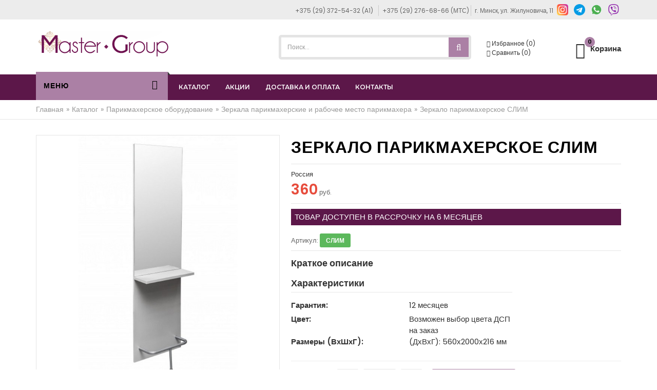

--- FILE ---
content_type: text/html; charset=UTF-8
request_url: https://master-group.by/katalog/parikmaxerskoe-oborudovanie/slim.html
body_size: 22772
content:

<!DOCTYPE html>
<html lang="en">
<head>
<!-- Basic page needs -->
<meta charset="utf-8">
<!--[if IE]>
<meta http-equiv="X-UA-Compatible" content="IE=edge">
<![endif]-->
<meta http-equiv="x-ua-compatible" content="ie=edge">
<title>Зеркало парикмахерское СЛИМ купить в Минске – master-group.by</title>

<meta name="description" content="Зеркало парикмахерское СЛИМ фото, цена, характеристики. Гарантия производителя, доставка по Минску и РБ">
    
    
<meta name="keywords" content="">
    

<meta property="og:title" content="Зеркало парикмахерское СЛИМ купить в Минске – master-group.by">
<meta property="og:description" content="Зеркало парикмахерское СЛИМ фото, цена, характеристики. Гарантия производителя, доставка по Минску и РБ.">
<meta property="og:url" content="https://master-group/katalog/parikmaxerskoe-oborudovanie/slim.html">
<meta property="og:site_name" content="Master Group">
<meta property="og:locale" content="ru_RU">
<meta property="og:type" content="website">
<meta property="og:image" content="https://master-group.by/images/logo2.png">

<!-- Mobile specific metas  -->
<meta name="viewport" content="width=device-width, initial-scale=1">

<!-- Favicons Icon -->
<link rel="shortcut icon" type="image/x-icon" href="favicon.ico">
<base href="https://master-group.by/">
<!-- CSS Style -->
<link rel="stylesheet" href="/style.css">
<meta name="yandex-verification" content="1b1e783c5839d8c4" />
<!-- Yandex.Metrika counter -->
<script type="text/javascript" >
   (function(m,e,t,r,i,k,a){m[i]=m[i]||function(){(m[i].a=m[i].a||[]).push(arguments)};
   m[i].l=1*new Date();k=e.createElement(t),a=e.getElementsByTagName(t)[0],k.async=1,k.src=r,a.parentNode.insertBefore(k,a)})
   (window, document, "script", "https://mc.yandex.ru/metrika/tag.js", "ym");

   ym(39970925, "init", {
        clickmap:true,
        trackLinks:true,
        accurateTrackBounce:true,
        webvisor:true
   });
</script>
<noscript><div><img src="https://mc.yandex.ru/watch/39970925" style="position:absolute; left:-9999px;" alt="" /></div></noscript>
<!-- /Yandex.Metrika counter -->
<meta name="google-site-verification" content="8mUgu4lNuSShXMCAIuD3nkfKA9-B10W5fTPjH8hnbFs" />
<!-- Global site tag (gtag.js) - Google Analytics -->
<script async src="https://www.googletagmanager.com/gtag/js?id=G-X78W3SF7RL"></script>
<script>
  window.dataLayer = window.dataLayer || [];
  function gtag(){dataLayer.push(arguments);}
  gtag('js', new Date());

  gtag('config', 'G-X78W3SF7RL');
</script>
<link rel="stylesheet" href="/assets/components/msfavorites/css/default.min.css?v=f301bf14" type="text/css" />

<meta name="msfavorites:version" content="3.0.5-beta">
<meta name="msfavorites:ctx" content="web">
<meta name="msfavorites:actionUrl" content="/assets/components/msfavorites/action.php">

<link rel="stylesheet" href="/assets/components/comparison/css/default.css" type="text/css" />
<link rel="stylesheet" href="/assets/components/minishop2/css/web/default.css?v=d62e73368c" type="text/css" />
<script type="text/javascript">miniShop2Config = {"cssUrl":"\/assets\/components\/minishop2\/css\/web\/","jsUrl":"\/assets\/components\/minishop2\/js\/web\/","actionUrl":"\/assets\/components\/minishop2\/action.php","ctx":"web","close_all_message":"\u0437\u0430\u043a\u0440\u044b\u0442\u044c \u0432\u0441\u0435","price_format":[2,"."," "],"price_format_no_zeros":true,"weight_format":[3,"."," "],"weight_format_no_zeros":true};</script>
</head>

<body class="">

<!--[if lt IE 8]>
<p class="browserupgrade">You are using an <strong>outdated</strong> browser. Please <a href="http://browsehappy.com/">upgrade your browser</a> to improve your experience.</p>
<![endif]--> 

<!-- mobile menu -->
<div id="mobile-menu">
    
  <ul><li class="first active"><a href="katalog/">Каталог</a>
                
                        
<ul><li class="first active"><a href="katalog/parikmaxerskoe-oborudovanie/">Парикмахерское оборудование</a>
                
                        
<ul><li><a href="katalog/parikmaxerskoe-oborudovanie/parikmaxerskie-kresla/">Парикмахерские кресла</a></li><li><a href="katalog/parikmaxerskoe-oborudovanie/kresla-dlya-barbershopa/">Кресла для Барбершопа</a></li><li><a href="katalog/parikmaxerskoe-oborudovanie/parikmaxerskie-mojki/">Парикмахерские мойки</a></li><li><a href="katalog/parikmaxerskoe-oborudovanie/mojki-dlya-barbershopa/">Мойки для барбершопа</a></li><li><a href="katalog/parikmaxerskoe-oborudovanie/telezhki-parikmaxerskie/">Тележки парикмахерские</a></li><li><a href="katalog/parikmaxerskoe-oborudovanie/parikmaxerskie-detskie-stulya-i-sidenya/">Парикмахерские детские стулья и сиденья</a></li><li><a href="katalog/parikmaxerskoe-oborudovanie/zerkala-parikmaxerskie-i-rabochee-mesto/">Зеркала парикмахерские и рабочее место парикмахера</a></li><li><a href="katalog/parikmaxerskoe-oborudovanie/zerkala-dlya-barbershopa/">Зеркала для барбершопа</a></li><li><a href="katalog/parikmaxerskoe-oborudovanie/barber-puly/">Барбер пулы</a></li><li><a href="katalog/parikmaxerskoe-oborudovanie/stulya-dlya-mastera-parikmaxera/">Стулья для мастера-парикмахера</a></li><li><a href="katalog/parikmaxerskoe-oborudovanie/sushuary-i-klimazony/">Сушуары и климазоны</a></li><li><a href="katalog/parikmaxerskoe-oborudovanie/aksessuary-dlya-parikmaxerskix/">Аксессуары для парикмахерских</a></li><li><a href="katalog/parikmaxerskoe-oborudovanie/komplektuyushie/">Комплектующие</a></li><li><a href="katalog/parikmaxerskoe-oborudovanie/podstavki-pod-nogi/">Подставки под ноги</a></li><li><a href="katalog/parikmaxerskoe-oborudovanie/termicheskie-kamery-i-shkafy-dlya-obrabotki/">Термические камеры и шкафы для обработки</a></li><li><a href="katalog/parikmaxerskoe-oborudovanie/gotovyie-resheniya/">Готовые решения</a></li></ul>


</li><li class=""><a href="katalog/pedikyurnoe-oborudovanie/">Педикюрное оборудование</a>
                
                        
<ul><li><a href="katalog/pedikyurnoe-oborudovanie/pedikyurnye-kresla/">Педикюрные кресла</a></li><li><a href="katalog/pedikyurnoe-oborudovanie/podstavki-vannochki-i-vytyazhki-pedikyurnyie/">Подставки, ванночки и вытяжки педикюрные</a></li><li><a href="katalog/pedikyurnoe-oborudovanie/stulya-dlya-mastera-pedikyura/">Стулья для мастера педикюра</a></li><li><a href="katalog/pedikyurnoe-oborudovanie/telezhki-i-stoliki-dlya-pedikyura/">Тележки и столики для педикюра</a></li><li><a href="katalog/pedikyurnoe-oborudovanie/apparaty-dlya-pedikyura/">Аппараты для педикюра</a></li><li><a href="katalog/pedikyurnoe-oborudovanie/dezinfekcziya-i-sterilizacziya-dlya-pedikyura/">Дезинфекция и стерилизация для педикюра</a></li><li><a href="katalog/pedikyurnoe-oborudovanie/lampy-lupy/">Лампы-лупы</a></li><li><a href="katalog/pedikyurnoe-oborudovanie/pedikyurnyie-gruppy/">Педикюрные группы</a></li><li><a href="katalog/pedikyurnoe-oborudovanie/gotovyie-resheniya/">Готовые решения</a></li></ul>


</li><li class=""><a href="katalog/kosmetologicheskoe-oborudovanie/">Косметологическое оборудование</a>
                
                        
<ul><li><a href="katalog/kosmetologicheskoe-oborudovanie/kosmetologicheskie-kresla-i-kushetki/">Косметологические кресла и кушетки</a></li><li><a href="katalog/kosmetologicheskoe-oborudovanie/kosmetologicheskie-telezhki-i-stoliki/">Косметологические тележки и столики</a></li><li><a href="katalog/kosmetologicheskoe-oborudovanie/stulya-dlya-mastera-kosmetologa/">Стулья для мастера косметолога</a></li><li><a href="katalog/kosmetologicheskoe-oborudovanie/lampy-lupy/">Лампы-лупы</a></li><li><a href="katalog/kosmetologicheskoe-oborudovanie/kosmetologicheskie-tumby-moduli/">Косметологические тумбы, УФ-тумбы, модули</a></li><li><a href="katalog/kosmetologicheskoe-oborudovanie/shirmyi-i-peregorodki/">Ширмы и перегородки</a></li><li><a href="katalog/kosmetologicheskoe-oborudovanie/voskoplavy/">Воскоплавы для депиляции</a></li><li><a href="katalog/kosmetologicheskoe-oborudovanie/gotovyie-resheniya/">Готовые решения</a></li></ul>


</li><li class=""><a href="katalog/manikyurnoe-oborudovanie/">Маникюрное оборудование</a>
                
                        
<ul><li><a href="katalog/manikyurnoe-oborudovanie/apparaty-dlya-manikyura/">Аппараты для маникюра</a></li><li><a href="katalog/manikyurnoe-oborudovanie/manikyurnye-stoly/">Маникюрные столы</a></li><li><a href="katalog/manikyurnoe-oborudovanie/vannochki-i-aksessuaryi/">Ванночки и аксессуары</a></li><li><a href="katalog/manikyurnoe-oborudovanie/manikyurnyie-lampy-lupy/">Лампы-лупы</a></li><li><a href="katalog/manikyurnoe-oborudovanie/lampyi-uf/">Лампы УФ и LED</a></li><li><a href="katalog/manikyurnoe-oborudovanie/stulya-dlya-mastera-manikyura/">Стулья для мастера маникюра</a></li><li><a href="katalog/manikyurnoe-oborudovanie/kameryi-dlya-obrabotki/">Камеры для обработки</a></li><li><a href="katalog/manikyurnoe-oborudovanie/svetilniki-dlya-manikyura/">Светильники для маникюра</a></li><li><a href="katalog/manikyurnoe-oborudovanie/valiki-i-podstavki-dlya-manikyura/">Валики и подставки для маникюра</a></li><li><a href="katalog/manikyurnoe-oborudovanie/manikyurnyie-vyityazhki/">Маникюрные вытяжки</a></li><li><a href="katalog/manikyurnoe-oborudovanie/manikyurnyie-telezhki-i-tumbyi/">Маникюрные тележки и тумбы</a></li><li><a href="katalog/manikyurnoe-oborudovanie/gotovyie-resheniya/">Готовые решения</a></li></ul>


</li><li class=""><a href="katalog/massazhnoe-oborudovanie/">Массажное оборудование</a>
                
                        
<ul><li><a href="katalog/massazhnoe-oborudovanie/massazhnyie-kresla-i-kushetki/">Массажные столы и кушетки</a></li><li><a href="katalog/massazhnoe-oborudovanie/aksessuaryi-dlya-massazha/">Аксессуары для массажа</a></li><li><a href="katalog/massazhnoe-oborudovanie/gotovyie-resheniya/">Готовые решения</a></li></ul>


</li><li class=""><a href="katalog/sterilizacziya-i-dezinfekcziya/">Стерилизация и дезинфекция</a>
                
                        
<ul><li><a href="katalog/sterilizacziya-i-dezinfekcziya/podogrevatel-polotenec/">Подогреватель полотенец</a></li><li><a href="katalog/sterilizacziya-i-dezinfekcziya/sterilizatoryi/">Стерилизаторы</a></li><li><a href="katalog/sterilizacziya-i-dezinfekcziya/suxozharovoj-shkaf/">Сухожаровой шкаф</a></li><li><a href="katalog/sterilizacziya-i-dezinfekcziya/termicheskie-kamery/">Термические камеры</a></li><li><a href="katalog/sterilizacziya-i-dezinfekcziya/ultrazvukovye-mojki/">Ультразвуковые мойки</a></li><li><a href="katalog/sterilizacziya-i-dezinfekcziya/uf-kamery-i-tumby-reczirkulyator-vozduxa/">УФ камеры и УФ тумбы. Рециркулятор воздуха бактерицидный</a></li></ul>


</li><li class=""><a href="katalog/stulya-mebel/">Стулья, мебель</a>
                
                        
<ul><li><a href="katalog/stulya-mebel/stulya-dlya-masterov/">Стулья для мастеров</a></li><li><a href="katalog/stulya-mebel/stulya-dlya-klientov/">Стулья для клиентов</a></li><li><a href="katalog/stulya-mebel/kreslo-reklajnery/">Кресло-реклайнеры</a></li><li><a href="katalog/stulya-mebel/mebel-dlya-xolla-divany/">Мебель для холла. Диваны и кресла</a></li><li><a href="katalog/stulya-mebel/stojki-administratora-resepshen/">Стойки администратора. Ресепшен. Журнальные столики</a></li></ul>


</li><li class=""><a href="katalog/oborudovanie-dlya-vizazhistov/">Оборудование для визажистов</a>
                
                        
<ul><li><a href="katalog/oborudovanie-dlya-vizazhistov/studii-i-zerkala-dlya-vizazhista/">Студии и зеркала для визажиста</a></li><li><a href="katalog/oborudovanie-dlya-vizazhistov/kresla-dlya-vizazhista/">Кресла для визажиста</a></li><li><a href="katalog/oborudovanie-dlya-vizazhistov/lampa-dlya-vizazhista/">Лампа для визажиста</a></li><li><a href="katalog/oborudovanie-dlya-vizazhistov/gotovyie-resheniya/">Готовые решения</a></li></ul>


</li><li class="last"><a href="katalog/oborudovanie-dlya-spa/">Оборудование для СПА</a>
                
                        
<ul><li><a href="katalog/oborudovanie-dlya-spa/parafinovyie-nagrevateli/">Парафиновые нагреватели</a></li><li><a href="katalog/oborudovanie-dlya-spa/aksessuaryi-dlya-spa/">Аксессуары для СПА</a></li><li><a href="katalog/oborudovanie-dlya-spa/mebel-dlya-spa-proczedur/">Мебель для СПА процедур</a></li></ul>


</li></ul>


</li><li class=""><a href="akcii/">Акции</a>
                
                        
<ul><li><a href="akcii/akcija/">Акции</a></li><li><a href="akcii/rasprodazha/">Распродажа</a></li></ul>


</li><li><a href="dostavka-i-oplata/">ДОСТАВКА И ОПЛАТА</a></li><li><a href="kontaktyi/">КОНТАКТЫ</a></li></ul>
 
</div>
<!-- end mobile menu -->
<div id="page"> 
  
  <!-- Header -->
 <header>
    

    
     

    <div class="header-container">
      <div class="header-top">
        <div class="container">
          <div class="row">
            <div class="col-sm-3 col-md-3 col-xs-12"> 
            
            </div>
            
            <!-- top links -->
            <div class="headerlinkmenu col-md-9 col-sm-9 col-xs-12"> 
            
            <span class="phone  hidden-xs hidden-sm" style="    padding-right: 7px;">+375 (29) 372-54-32 (A1)</span>
                        <span class="phone  hidden-xs hidden-sm" style="border-left: 1px #ccc solid;
    padding-left: 7px;">+375 (29) 276-68-66  (МТС)</span>
<span class="phone  hidden-xs hidden-sm" style="border-left: 1px #ccc solid;
    padding-left: 7px;">г. Минск, ул. Жилуновича, 11</span>
<a href="https://www.instagram.com/master_group2017/" class="topsocset "target="_blank"><img src="/images/instagram.png"></a>
<a href="tg://resolve?domain=master_group2017" class="topsocset "><img src="/images/telegram.png"></a>
<a href="https://wa.me/375293725432" class="topsocset "><img src="/images/whatsapp.png"></a>
<a href="viber://chat?number=%2B375293725432" class="topsocset "><img src="/images/viber.png"></a><br>

<!--<span style="color: #ff0000;"><strong>Цены носят рекомендательный характер и не являются окончательными. Точную стоимость уточняйте у консультантов!</strong></span>-->  
            </div>
          </div>
        </div>
      </div>
      <!-- header inner -->
      <div class="header-inner">
        <div class="container">
          <div class="row no-pad-bottom" style="padding-bottom: 23px;" >
            <div class="col-sm-3 col-xs-12 jtv-logo-block"> 
              
              <!-- Header Logo -->
              <div class="logo"><a title="e-commerce" href="/"><img alt="Логотип" title="Логотип" src="images/logo2.png"></a> </div>
            </div>
            <div class="col-xs-12 col-sm-5 col-md-4 col-md-offset-2 jtv-top-search"> 
              
              <!-- Search -->
              
              <div class="top-search">
                <div id="search">
                    
                <form class="sisea-search-form" action="rezultatyi-poiska.html" method="get"> 
                    <div class="input-group">

    <input type="text" name="query" id="search" value="" class="form-control" placeholder="Поиск...">   
<input type="hidden" name="id" value="52">
                      <button class="btn-search" type="submit"><i class="fa fa-search"></i></button>
</div>

</form>
                    
                    
                    
              
                </div>
              </div>
              
              <!-- End Search --> 
              
            </div>
            <div class="col-xs-12 col-sm-4 col-md-3 top-cart">
              <div class="link-wishlist msfavorites" data-list="mylist""> <a href="izbrannoe.html"> <i class="icon-heart icons"></i><span> Избранное  <span style="display:none;">
              -0
</span>
              (<span class="msfavorites-total">0</span>)</span></a> </div>
             
              
              <br>
<div class="compare comparison-default added" style="    display: inline-block;">
  <a href="#" class="comparison-go"><i class="fa fa-exchange"></i> Сравнить (<span class="value comparison-total">0</span>) </a>
</div>
              
              
              <!-- top cart -->
              <div class="top-cart-contain">
                  <div class="mini-cart " >
    
    <div data-toggle="dropdown" data-hover="dropdown" class="basket dropdown-toggle"> 
    <a href="oformlenie-zakaza.html">
                    <div class="cart-icon"><i class="icon-basket-loaded icons"></i><span class="cart-total ms2_total_count">0</span></div>
                    <div class="shoppingcart-inner hidden-xs"><span class="cart-title">Корзина</span> </div>
                    </a>
                </div>
    
        
            
            <div>
              <div class="top-cart-content " id="msMiniCart"> 
              
               <div class="empty" style="font-size: 14px;
    padding-bottom: 0;">
		Вы еще ничего не выбрали
              </div>
              	<ul id="mc-dynamic" class="mini-products-list" >
    
</ul>
                  <div class="not_empty">

		
             
              
                 
                 <div class="top-subtotal">Итого: <span style="     float: right;
    font-size: 14px;
    display: inline-block;
    padding-left: 4px;"> р.</span><span class="price ms2_total_cost">0</span></div>
                      <div class="actions">

                        <a href="oformlenie-zakaza.html" class="view-cart" type="button" style="color:black"><i class="fa fa-shopping-cart"></i><span >Оформить </span></a>
                      </div>
                 
                 
                 
                </div>
                
                
              </div>
            </div>
          </div>
                  
              </div>
            </div>
          </div>
        </div>
      </div>
    </div>
  </header>
  <!-- end header -->
  <nav class="fixme">
    <div class="container">
      <div class="row">
        <div class="mm-toggle-wrap">
          <div class="mm-toggle"><i class="fa fa-align-justify"></i> </div>
          <span class="mm-label">Меню</span> </div>
        <div class="col-md-3 col-sm-3 mega-container hidden-xs">
          <div class="navleft-container">
            <div class="mega-menu-title">
              <h3><span>Меню</span></h3>
            </div>
            
            <!-- Shop by category -->
            <div class="mega-menu-category">
                
          
                <ul class="nav"><li class="first active"><a href="katalog/parikmaxerskoe-oborudovanie/">Парикмахерское оборудование</a>
                  <div class="wrap-popup column1">
                    <div class="popup">
<ul class="nav"><li><a href="katalog/parikmaxerskoe-oborudovanie/parikmaxerskie-kresla/"><span>Парикмахерские кресла</span></a></li><li><a href="katalog/parikmaxerskoe-oborudovanie/kresla-dlya-barbershopa/"><span>Кресла для Барбершопа</span></a></li><li><a href="katalog/parikmaxerskoe-oborudovanie/parikmaxerskie-mojki/"><span>Парикмахерские мойки</span></a></li><li><a href="katalog/parikmaxerskoe-oborudovanie/mojki-dlya-barbershopa/"><span>Мойки для барбершопа</span></a></li><li><a href="katalog/parikmaxerskoe-oborudovanie/telezhki-parikmaxerskie/"><span>Тележки парикмахерские</span></a></li><li><a href="katalog/parikmaxerskoe-oborudovanie/parikmaxerskie-detskie-stulya-i-sidenya/"><span>Парикмахерские детские стулья и сиденья</span></a></li><li><a href="katalog/parikmaxerskoe-oborudovanie/zerkala-parikmaxerskie-i-rabochee-mesto/"><span>Зеркала парикмахерские и рабочее место парикмахера</span></a></li><li><a href="katalog/parikmaxerskoe-oborudovanie/zerkala-dlya-barbershopa/"><span>Зеркала для барбершопа</span></a></li><li><a href="katalog/parikmaxerskoe-oborudovanie/barber-puly/"><span>Барбер пулы</span></a></li><li><a href="katalog/parikmaxerskoe-oborudovanie/stulya-dlya-mastera-parikmaxera/"><span>Стулья для мастера-парикмахера</span></a></li><li><a href="katalog/parikmaxerskoe-oborudovanie/sushuary-i-klimazony/"><span>Сушуары и климазоны</span></a></li><li><a href="katalog/parikmaxerskoe-oborudovanie/aksessuary-dlya-parikmaxerskix/"><span>Аксессуары для парикмахерских</span></a></li><li><a href="katalog/parikmaxerskoe-oborudovanie/komplektuyushie/"><span>Комплектующие</span></a></li><li><a href="katalog/parikmaxerskoe-oborudovanie/podstavki-pod-nogi/"><span>Подставки под ноги</span></a></li><li><a href="katalog/parikmaxerskoe-oborudovanie/termicheskie-kamery-i-shkafy-dlya-obrabotki/"><span>Термические камеры и шкафы для обработки</span></a></li><li><a href="katalog/parikmaxerskoe-oborudovanie/gotovyie-resheniya/"><span>Готовые решения</span></a></li></ul>
</div>
</div>
</li><li class=""><a href="katalog/pedikyurnoe-oborudovanie/">Педикюрное оборудование</a>
                  <div class="wrap-popup column1">
                    <div class="popup">
<ul class="nav"><li><a href="katalog/pedikyurnoe-oborudovanie/pedikyurnye-kresla/"><span>Педикюрные кресла</span></a></li><li><a href="katalog/pedikyurnoe-oborudovanie/podstavki-vannochki-i-vytyazhki-pedikyurnyie/"><span>Подставки, ванночки и вытяжки педикюрные</span></a></li><li><a href="katalog/pedikyurnoe-oborudovanie/stulya-dlya-mastera-pedikyura/"><span>Стулья для мастера педикюра</span></a></li><li><a href="katalog/pedikyurnoe-oborudovanie/telezhki-i-stoliki-dlya-pedikyura/"><span>Тележки и столики для педикюра</span></a></li><li><a href="katalog/pedikyurnoe-oborudovanie/apparaty-dlya-pedikyura/"><span>Аппараты для педикюра</span></a></li><li><a href="katalog/pedikyurnoe-oborudovanie/dezinfekcziya-i-sterilizacziya-dlya-pedikyura/"><span>Дезинфекция и стерилизация для педикюра</span></a></li><li><a href="katalog/pedikyurnoe-oborudovanie/lampy-lupy/"><span>Лампы-лупы</span></a></li><li><a href="katalog/pedikyurnoe-oborudovanie/pedikyurnyie-gruppy/"><span>Педикюрные группы</span></a></li><li><a href="katalog/pedikyurnoe-oborudovanie/gotovyie-resheniya/"><span>Готовые решения</span></a></li></ul>
</div>
</div>
</li><li class=""><a href="katalog/kosmetologicheskoe-oborudovanie/">Косметологическое оборудование</a>
                  <div class="wrap-popup column1">
                    <div class="popup">
<ul class="nav"><li><a href="katalog/kosmetologicheskoe-oborudovanie/kosmetologicheskie-kresla-i-kushetki/"><span>Косметологические кресла и кушетки</span></a></li><li><a href="katalog/kosmetologicheskoe-oborudovanie/kosmetologicheskie-telezhki-i-stoliki/"><span>Косметологические тележки и столики</span></a></li><li><a href="katalog/kosmetologicheskoe-oborudovanie/stulya-dlya-mastera-kosmetologa/"><span>Стулья для мастера косметолога</span></a></li><li><a href="katalog/kosmetologicheskoe-oborudovanie/lampy-lupy/"><span>Лампы-лупы</span></a></li><li><a href="katalog/kosmetologicheskoe-oborudovanie/kosmetologicheskie-tumby-moduli/"><span>Косметологические тумбы, УФ-тумбы, модули</span></a></li><li><a href="katalog/kosmetologicheskoe-oborudovanie/shirmyi-i-peregorodki/"><span>Ширмы и перегородки</span></a></li><li><a href="katalog/kosmetologicheskoe-oborudovanie/voskoplavy/"><span>Воскоплавы для депиляции</span></a></li><li><a href="katalog/kosmetologicheskoe-oborudovanie/gotovyie-resheniya/"><span>Готовые решения</span></a></li></ul>
</div>
</div>
</li><li class=""><a href="katalog/manikyurnoe-oborudovanie/">Маникюрное оборудование</a>
                  <div class="wrap-popup column1">
                    <div class="popup">
<ul class="nav"><li><a href="katalog/manikyurnoe-oborudovanie/apparaty-dlya-manikyura/"><span>Аппараты для маникюра</span></a></li><li><a href="katalog/manikyurnoe-oborudovanie/manikyurnye-stoly/"><span>Маникюрные столы</span></a></li><li><a href="katalog/manikyurnoe-oborudovanie/vannochki-i-aksessuaryi/"><span>Ванночки и аксессуары</span></a></li><li><a href="katalog/manikyurnoe-oborudovanie/manikyurnyie-lampy-lupy/"><span>Лампы-лупы</span></a></li><li><a href="katalog/manikyurnoe-oborudovanie/lampyi-uf/"><span>Лампы УФ и LED</span></a></li><li><a href="katalog/manikyurnoe-oborudovanie/stulya-dlya-mastera-manikyura/"><span>Стулья для мастера маникюра</span></a></li><li><a href="katalog/manikyurnoe-oborudovanie/kameryi-dlya-obrabotki/"><span>Камеры для обработки</span></a></li><li><a href="katalog/manikyurnoe-oborudovanie/svetilniki-dlya-manikyura/"><span>Светильники для маникюра</span></a></li><li><a href="katalog/manikyurnoe-oborudovanie/valiki-i-podstavki-dlya-manikyura/"><span>Валики и подставки для маникюра</span></a></li><li><a href="katalog/manikyurnoe-oborudovanie/manikyurnyie-vyityazhki/"><span>Маникюрные вытяжки</span></a></li><li><a href="katalog/manikyurnoe-oborudovanie/manikyurnyie-telezhki-i-tumbyi/"><span>Маникюрные тележки и тумбы</span></a></li><li><a href="katalog/manikyurnoe-oborudovanie/gotovyie-resheniya/"><span>Готовые решения</span></a></li></ul>
</div>
</div>
</li><li class=""><a href="katalog/massazhnoe-oborudovanie/">Массажное оборудование</a>
                  <div class="wrap-popup column1">
                    <div class="popup">
<ul class="nav"><li><a href="katalog/massazhnoe-oborudovanie/massazhnyie-kresla-i-kushetki/"><span>Массажные столы и кушетки</span></a></li><li><a href="katalog/massazhnoe-oborudovanie/aksessuaryi-dlya-massazha/"><span>Аксессуары для массажа</span></a></li><li><a href="katalog/massazhnoe-oborudovanie/gotovyie-resheniya/"><span>Готовые решения</span></a></li></ul>
</div>
</div>
</li><li class=""><a href="katalog/sterilizacziya-i-dezinfekcziya/">Стерилизация и дезинфекция</a>
                  <div class="wrap-popup column1">
                    <div class="popup">
<ul class="nav"><li><a href="katalog/sterilizacziya-i-dezinfekcziya/podogrevatel-polotenec/"><span>Подогреватель полотенец</span></a></li><li><a href="katalog/sterilizacziya-i-dezinfekcziya/sterilizatoryi/"><span>Стерилизаторы</span></a></li><li><a href="katalog/sterilizacziya-i-dezinfekcziya/suxozharovoj-shkaf/"><span>Сухожаровой шкаф</span></a></li><li><a href="katalog/sterilizacziya-i-dezinfekcziya/termicheskie-kamery/"><span>Термические камеры</span></a></li><li><a href="katalog/sterilizacziya-i-dezinfekcziya/ultrazvukovye-mojki/"><span>Ультразвуковые мойки</span></a></li><li><a href="katalog/sterilizacziya-i-dezinfekcziya/uf-kamery-i-tumby-reczirkulyator-vozduxa/"><span>УФ камеры и УФ тумбы. Рециркулятор воздуха бактерицидный</span></a></li></ul>
</div>
</div>
</li><li class=""><a href="katalog/stulya-mebel/">Стулья, мебель</a>
                  <div class="wrap-popup column1">
                    <div class="popup">
<ul class="nav"><li><a href="katalog/stulya-mebel/stulya-dlya-masterov/"><span>Стулья для мастеров</span></a></li><li><a href="katalog/stulya-mebel/stulya-dlya-klientov/"><span>Стулья для клиентов</span></a></li><li><a href="katalog/stulya-mebel/kreslo-reklajnery/"><span>Кресло-реклайнеры</span></a></li><li><a href="katalog/stulya-mebel/mebel-dlya-xolla-divany/"><span>Мебель для холла. Диваны и кресла</span></a></li><li><a href="katalog/stulya-mebel/stojki-administratora-resepshen/"><span>Стойки администратора. Ресепшен. Журнальные столики</span></a></li></ul>
</div>
</div>
</li><li class=""><a href="katalog/oborudovanie-dlya-vizazhistov/">Оборудование для визажистов</a>
                  <div class="wrap-popup column1">
                    <div class="popup">
<ul class="nav"><li><a href="katalog/oborudovanie-dlya-vizazhistov/studii-i-zerkala-dlya-vizazhista/"><span>Студии и зеркала для визажиста</span></a></li><li><a href="katalog/oborudovanie-dlya-vizazhistov/kresla-dlya-vizazhista/"><span>Кресла для визажиста</span></a></li><li><a href="katalog/oborudovanie-dlya-vizazhistov/lampa-dlya-vizazhista/"><span>Лампа для визажиста</span></a></li><li><a href="katalog/oborudovanie-dlya-vizazhistov/gotovyie-resheniya/"><span>Готовые решения</span></a></li></ul>
</div>
</div>
</li><li class="last"><a href="katalog/oborudovanie-dlya-spa/">Оборудование для СПА</a>
                  <div class="wrap-popup column1">
                    <div class="popup">
<ul class="nav"><li><a href="katalog/oborudovanie-dlya-spa/parafinovyie-nagrevateli/"><span>Парафиновые нагреватели</span></a></li><li><a href="katalog/oborudovanie-dlya-spa/aksessuaryi-dlya-spa/"><span>Аксессуары для СПА</span></a></li><li><a href="katalog/oborudovanie-dlya-spa/mebel-dlya-spa-proczedur/"><span>Мебель для СПА процедур</span></a></li></ul>
</div>
</div>
</li></ul>
         
            </div>
          </div>
        </div>
        <div class="col-md-9 col-sm-9 jtv-megamenu">
          <div class="mtmegamenu">

             
             
           <ul class="hidden-xs"><li class="mt-root demo_custom_link_cms">
                <div class="mt-root-item"><span href="katalog/" style="cursor:initial">
                  <div class="title title_font"><span class="title-text">Каталог</span></div>
                  </span></div>
<ul class="menu-items col-md-3 col-sm-4 col-xs-12"><li class="mt-root demo_custom_link_cms">
                <div class="mt-root-item"><span href="katalog/parikmaxerskoe-oborudovanie/" style="cursor:initial">
                  <div class="title title_font"><span class="title-text">Парикмахерское оборудование</span></div>
                  </span></div>
<ul class="menu-items col-md-3 col-sm-4 col-xs-12"><li class="menu-item depth-1">
                   <div class="mt-root-item"><div class="title title_font"><span class="title-text"> <a href="katalog/parikmaxerskoe-oborudovanie/parikmaxerskie-kresla/" style="color:black">Парикмахерские кресла</a></span></div></div>
                  </li><li class="menu-item depth-1">
                   <div class="mt-root-item"><div class="title title_font"><span class="title-text"> <a href="katalog/parikmaxerskoe-oborudovanie/kresla-dlya-barbershopa/" style="color:black">Кресла для Барбершопа</a></span></div></div>
                  </li><li class="menu-item depth-1">
                   <div class="mt-root-item"><div class="title title_font"><span class="title-text"> <a href="katalog/parikmaxerskoe-oborudovanie/parikmaxerskie-mojki/" style="color:black">Парикмахерские мойки</a></span></div></div>
                  </li><li class="menu-item depth-1">
                   <div class="mt-root-item"><div class="title title_font"><span class="title-text"> <a href="katalog/parikmaxerskoe-oborudovanie/mojki-dlya-barbershopa/" style="color:black">Мойки для барбершопа</a></span></div></div>
                  </li><li class="menu-item depth-1">
                   <div class="mt-root-item"><div class="title title_font"><span class="title-text"> <a href="katalog/parikmaxerskoe-oborudovanie/telezhki-parikmaxerskie/" style="color:black">Тележки парикмахерские</a></span></div></div>
                  </li><li class="menu-item depth-1">
                   <div class="mt-root-item"><div class="title title_font"><span class="title-text"> <a href="katalog/parikmaxerskoe-oborudovanie/parikmaxerskie-detskie-stulya-i-sidenya/" style="color:black">Парикмахерские детские стулья и сиденья</a></span></div></div>
                  </li><li class="menu-item depth-1">
                   <div class="mt-root-item"><div class="title title_font"><span class="title-text"> <a href="katalog/parikmaxerskoe-oborudovanie/zerkala-parikmaxerskie-i-rabochee-mesto/" style="color:black">Зеркала парикмахерские и рабочее место парикмахера</a></span></div></div>
                  </li><li class="menu-item depth-1">
                   <div class="mt-root-item"><div class="title title_font"><span class="title-text"> <a href="katalog/parikmaxerskoe-oborudovanie/zerkala-dlya-barbershopa/" style="color:black">Зеркала для барбершопа</a></span></div></div>
                  </li><li class="menu-item depth-1">
                   <div class="mt-root-item"><div class="title title_font"><span class="title-text"> <a href="katalog/parikmaxerskoe-oborudovanie/barber-puly/" style="color:black">Барбер пулы</a></span></div></div>
                  </li><li class="menu-item depth-1">
                   <div class="mt-root-item"><div class="title title_font"><span class="title-text"> <a href="katalog/parikmaxerskoe-oborudovanie/stulya-dlya-mastera-parikmaxera/" style="color:black">Стулья для мастера-парикмахера</a></span></div></div>
                  </li><li class="menu-item depth-1">
                   <div class="mt-root-item"><div class="title title_font"><span class="title-text"> <a href="katalog/parikmaxerskoe-oborudovanie/sushuary-i-klimazony/" style="color:black">Сушуары и климазоны</a></span></div></div>
                  </li><li class="menu-item depth-1">
                   <div class="mt-root-item"><div class="title title_font"><span class="title-text"> <a href="katalog/parikmaxerskoe-oborudovanie/aksessuary-dlya-parikmaxerskix/" style="color:black">Аксессуары для парикмахерских</a></span></div></div>
                  </li><li class="menu-item depth-1">
                   <div class="mt-root-item"><div class="title title_font"><span class="title-text"> <a href="katalog/parikmaxerskoe-oborudovanie/komplektuyushie/" style="color:black">Комплектующие</a></span></div></div>
                  </li><li class="menu-item depth-1">
                   <div class="mt-root-item"><div class="title title_font"><span class="title-text"> <a href="katalog/parikmaxerskoe-oborudovanie/podstavki-pod-nogi/" style="color:black">Подставки под ноги</a></span></div></div>
                  </li><li class="menu-item depth-1">
                   <div class="mt-root-item"><div class="title title_font"><span class="title-text"> <a href="katalog/parikmaxerskoe-oborudovanie/termicheskie-kamery-i-shkafy-dlya-obrabotki/" style="color:black">Термические камеры и шкафы для обработки</a></span></div></div>
                  </li><li class="menu-item depth-1">
                   <div class="mt-root-item"><div class="title title_font"><span class="title-text"> <a href="katalog/parikmaxerskoe-oborudovanie/gotovyie-resheniya/" style="color:black">Готовые решения</a></span></div></div>
                  </li></ul>
</li><li class="mt-root demo_custom_link_cms">
                <div class="mt-root-item"><span href="katalog/pedikyurnoe-oborudovanie/" style="cursor:initial">
                  <div class="title title_font"><span class="title-text">Педикюрное оборудование</span></div>
                  </span></div>
<ul class="menu-items col-md-3 col-sm-4 col-xs-12"><li class="menu-item depth-1">
                   <div class="mt-root-item"><div class="title title_font"><span class="title-text"> <a href="katalog/pedikyurnoe-oborudovanie/pedikyurnye-kresla/" style="color:black">Педикюрные кресла</a></span></div></div>
                  </li><li class="menu-item depth-1">
                   <div class="mt-root-item"><div class="title title_font"><span class="title-text"> <a href="katalog/pedikyurnoe-oborudovanie/podstavki-vannochki-i-vytyazhki-pedikyurnyie/" style="color:black">Подставки, ванночки и вытяжки педикюрные</a></span></div></div>
                  </li><li class="menu-item depth-1">
                   <div class="mt-root-item"><div class="title title_font"><span class="title-text"> <a href="katalog/pedikyurnoe-oborudovanie/stulya-dlya-mastera-pedikyura/" style="color:black">Стулья для мастера педикюра</a></span></div></div>
                  </li><li class="menu-item depth-1">
                   <div class="mt-root-item"><div class="title title_font"><span class="title-text"> <a href="katalog/pedikyurnoe-oborudovanie/telezhki-i-stoliki-dlya-pedikyura/" style="color:black">Тележки и столики для педикюра</a></span></div></div>
                  </li><li class="menu-item depth-1">
                   <div class="mt-root-item"><div class="title title_font"><span class="title-text"> <a href="katalog/pedikyurnoe-oborudovanie/apparaty-dlya-pedikyura/" style="color:black">Аппараты для педикюра</a></span></div></div>
                  </li><li class="menu-item depth-1">
                   <div class="mt-root-item"><div class="title title_font"><span class="title-text"> <a href="katalog/pedikyurnoe-oborudovanie/dezinfekcziya-i-sterilizacziya-dlya-pedikyura/" style="color:black">Дезинфекция и стерилизация для педикюра</a></span></div></div>
                  </li><li class="menu-item depth-1">
                   <div class="mt-root-item"><div class="title title_font"><span class="title-text"> <a href="katalog/pedikyurnoe-oborudovanie/lampy-lupy/" style="color:black">Лампы-лупы</a></span></div></div>
                  </li><li class="menu-item depth-1">
                   <div class="mt-root-item"><div class="title title_font"><span class="title-text"> <a href="katalog/pedikyurnoe-oborudovanie/pedikyurnyie-gruppy/" style="color:black">Педикюрные группы</a></span></div></div>
                  </li><li class="menu-item depth-1">
                   <div class="mt-root-item"><div class="title title_font"><span class="title-text"> <a href="katalog/pedikyurnoe-oborudovanie/gotovyie-resheniya/" style="color:black">Готовые решения</a></span></div></div>
                  </li></ul>
</li><li class="mt-root demo_custom_link_cms">
                <div class="mt-root-item"><span href="katalog/kosmetologicheskoe-oborudovanie/" style="cursor:initial">
                  <div class="title title_font"><span class="title-text">Косметологическое оборудование</span></div>
                  </span></div>
<ul class="menu-items col-md-3 col-sm-4 col-xs-12"><li class="menu-item depth-1">
                   <div class="mt-root-item"><div class="title title_font"><span class="title-text"> <a href="katalog/kosmetologicheskoe-oborudovanie/kosmetologicheskie-kresla-i-kushetki/" style="color:black">Косметологические кресла и кушетки</a></span></div></div>
                  </li><li class="menu-item depth-1">
                   <div class="mt-root-item"><div class="title title_font"><span class="title-text"> <a href="katalog/kosmetologicheskoe-oborudovanie/kosmetologicheskie-telezhki-i-stoliki/" style="color:black">Косметологические тележки и столики</a></span></div></div>
                  </li><li class="menu-item depth-1">
                   <div class="mt-root-item"><div class="title title_font"><span class="title-text"> <a href="katalog/kosmetologicheskoe-oborudovanie/stulya-dlya-mastera-kosmetologa/" style="color:black">Стулья для мастера косметолога</a></span></div></div>
                  </li><li class="menu-item depth-1">
                   <div class="mt-root-item"><div class="title title_font"><span class="title-text"> <a href="katalog/kosmetologicheskoe-oborudovanie/lampy-lupy/" style="color:black">Лампы-лупы</a></span></div></div>
                  </li><li class="menu-item depth-1">
                   <div class="mt-root-item"><div class="title title_font"><span class="title-text"> <a href="katalog/kosmetologicheskoe-oborudovanie/kosmetologicheskie-tumby-moduli/" style="color:black">Косметологические тумбы, УФ-тумбы, модули</a></span></div></div>
                  </li><li class="menu-item depth-1">
                   <div class="mt-root-item"><div class="title title_font"><span class="title-text"> <a href="katalog/kosmetologicheskoe-oborudovanie/shirmyi-i-peregorodki/" style="color:black">Ширмы и перегородки</a></span></div></div>
                  </li><li class="menu-item depth-1">
                   <div class="mt-root-item"><div class="title title_font"><span class="title-text"> <a href="katalog/kosmetologicheskoe-oborudovanie/voskoplavy/" style="color:black">Воскоплавы для депиляции</a></span></div></div>
                  </li><li class="menu-item depth-1">
                   <div class="mt-root-item"><div class="title title_font"><span class="title-text"> <a href="katalog/kosmetologicheskoe-oborudovanie/gotovyie-resheniya/" style="color:black">Готовые решения</a></span></div></div>
                  </li></ul>
</li><li class="mt-root demo_custom_link_cms">
                <div class="mt-root-item"><span href="katalog/manikyurnoe-oborudovanie/" style="cursor:initial">
                  <div class="title title_font"><span class="title-text">Маникюрное оборудование</span></div>
                  </span></div>
<ul class="menu-items col-md-3 col-sm-4 col-xs-12"><li class="menu-item depth-1">
                   <div class="mt-root-item"><div class="title title_font"><span class="title-text"> <a href="katalog/manikyurnoe-oborudovanie/apparaty-dlya-manikyura/" style="color:black">Аппараты для маникюра</a></span></div></div>
                  </li><li class="menu-item depth-1">
                   <div class="mt-root-item"><div class="title title_font"><span class="title-text"> <a href="katalog/manikyurnoe-oborudovanie/manikyurnye-stoly/" style="color:black">Маникюрные столы</a></span></div></div>
                  </li><li class="menu-item depth-1">
                   <div class="mt-root-item"><div class="title title_font"><span class="title-text"> <a href="katalog/manikyurnoe-oborudovanie/vannochki-i-aksessuaryi/" style="color:black">Ванночки и аксессуары</a></span></div></div>
                  </li><li class="menu-item depth-1">
                   <div class="mt-root-item"><div class="title title_font"><span class="title-text"> <a href="katalog/manikyurnoe-oborudovanie/manikyurnyie-lampy-lupy/" style="color:black">Лампы-лупы</a></span></div></div>
                  </li><li class="menu-item depth-1">
                   <div class="mt-root-item"><div class="title title_font"><span class="title-text"> <a href="katalog/manikyurnoe-oborudovanie/lampyi-uf/" style="color:black">Лампы УФ и LED</a></span></div></div>
                  </li><li class="menu-item depth-1">
                   <div class="mt-root-item"><div class="title title_font"><span class="title-text"> <a href="katalog/manikyurnoe-oborudovanie/stulya-dlya-mastera-manikyura/" style="color:black">Стулья для мастера маникюра</a></span></div></div>
                  </li><li class="menu-item depth-1">
                   <div class="mt-root-item"><div class="title title_font"><span class="title-text"> <a href="katalog/manikyurnoe-oborudovanie/kameryi-dlya-obrabotki/" style="color:black">Камеры для обработки</a></span></div></div>
                  </li><li class="menu-item depth-1">
                   <div class="mt-root-item"><div class="title title_font"><span class="title-text"> <a href="katalog/manikyurnoe-oborudovanie/svetilniki-dlya-manikyura/" style="color:black">Светильники для маникюра</a></span></div></div>
                  </li><li class="menu-item depth-1">
                   <div class="mt-root-item"><div class="title title_font"><span class="title-text"> <a href="katalog/manikyurnoe-oborudovanie/valiki-i-podstavki-dlya-manikyura/" style="color:black">Валики и подставки для маникюра</a></span></div></div>
                  </li><li class="menu-item depth-1">
                   <div class="mt-root-item"><div class="title title_font"><span class="title-text"> <a href="katalog/manikyurnoe-oborudovanie/manikyurnyie-vyityazhki/" style="color:black">Маникюрные вытяжки</a></span></div></div>
                  </li><li class="menu-item depth-1">
                   <div class="mt-root-item"><div class="title title_font"><span class="title-text"> <a href="katalog/manikyurnoe-oborudovanie/manikyurnyie-telezhki-i-tumbyi/" style="color:black">Маникюрные тележки и тумбы</a></span></div></div>
                  </li><li class="menu-item depth-1">
                   <div class="mt-root-item"><div class="title title_font"><span class="title-text"> <a href="katalog/manikyurnoe-oborudovanie/gotovyie-resheniya/" style="color:black">Готовые решения</a></span></div></div>
                  </li></ul>
</li><li class="mt-root demo_custom_link_cms">
                <div class="mt-root-item"><span href="katalog/massazhnoe-oborudovanie/" style="cursor:initial">
                  <div class="title title_font"><span class="title-text">Массажное оборудование</span></div>
                  </span></div>
<ul class="menu-items col-md-3 col-sm-4 col-xs-12"><li class="menu-item depth-1">
                   <div class="mt-root-item"><div class="title title_font"><span class="title-text"> <a href="katalog/massazhnoe-oborudovanie/massazhnyie-kresla-i-kushetki/" style="color:black">Массажные столы и кушетки</a></span></div></div>
                  </li><li class="menu-item depth-1">
                   <div class="mt-root-item"><div class="title title_font"><span class="title-text"> <a href="katalog/massazhnoe-oborudovanie/aksessuaryi-dlya-massazha/" style="color:black">Аксессуары для массажа</a></span></div></div>
                  </li><li class="menu-item depth-1">
                   <div class="mt-root-item"><div class="title title_font"><span class="title-text"> <a href="katalog/massazhnoe-oborudovanie/gotovyie-resheniya/" style="color:black">Готовые решения</a></span></div></div>
                  </li></ul>
</li><li class="mt-root demo_custom_link_cms">
                <div class="mt-root-item"><span href="katalog/sterilizacziya-i-dezinfekcziya/" style="cursor:initial">
                  <div class="title title_font"><span class="title-text">Стерилизация и дезинфекция</span></div>
                  </span></div>
<ul class="menu-items col-md-3 col-sm-4 col-xs-12"><li class="menu-item depth-1">
                   <div class="mt-root-item"><div class="title title_font"><span class="title-text"> <a href="katalog/sterilizacziya-i-dezinfekcziya/podogrevatel-polotenec/" style="color:black">Подогреватель полотенец</a></span></div></div>
                  </li><li class="menu-item depth-1">
                   <div class="mt-root-item"><div class="title title_font"><span class="title-text"> <a href="katalog/sterilizacziya-i-dezinfekcziya/sterilizatoryi/" style="color:black">Стерилизаторы</a></span></div></div>
                  </li><li class="menu-item depth-1">
                   <div class="mt-root-item"><div class="title title_font"><span class="title-text"> <a href="katalog/sterilizacziya-i-dezinfekcziya/suxozharovoj-shkaf/" style="color:black">Сухожаровой шкаф</a></span></div></div>
                  </li><li class="menu-item depth-1">
                   <div class="mt-root-item"><div class="title title_font"><span class="title-text"> <a href="katalog/sterilizacziya-i-dezinfekcziya/termicheskie-kamery/" style="color:black">Термические камеры</a></span></div></div>
                  </li><li class="menu-item depth-1">
                   <div class="mt-root-item"><div class="title title_font"><span class="title-text"> <a href="katalog/sterilizacziya-i-dezinfekcziya/ultrazvukovye-mojki/" style="color:black">Ультразвуковые мойки</a></span></div></div>
                  </li><li class="menu-item depth-1">
                   <div class="mt-root-item"><div class="title title_font"><span class="title-text"> <a href="katalog/sterilizacziya-i-dezinfekcziya/uf-kamery-i-tumby-reczirkulyator-vozduxa/" style="color:black">УФ камеры и УФ тумбы. Рециркулятор воздуха бактерицидный</a></span></div></div>
                  </li></ul>
</li><li class="mt-root demo_custom_link_cms">
                <div class="mt-root-item"><span href="katalog/stulya-mebel/" style="cursor:initial">
                  <div class="title title_font"><span class="title-text">Стулья, мебель</span></div>
                  </span></div>
<ul class="menu-items col-md-3 col-sm-4 col-xs-12"><li class="menu-item depth-1">
                   <div class="mt-root-item"><div class="title title_font"><span class="title-text"> <a href="katalog/stulya-mebel/stulya-dlya-masterov/" style="color:black">Стулья для мастеров</a></span></div></div>
                  </li><li class="menu-item depth-1">
                   <div class="mt-root-item"><div class="title title_font"><span class="title-text"> <a href="katalog/stulya-mebel/stulya-dlya-klientov/" style="color:black">Стулья для клиентов</a></span></div></div>
                  </li><li class="menu-item depth-1">
                   <div class="mt-root-item"><div class="title title_font"><span class="title-text"> <a href="katalog/stulya-mebel/kreslo-reklajnery/" style="color:black">Кресло-реклайнеры</a></span></div></div>
                  </li><li class="menu-item depth-1">
                   <div class="mt-root-item"><div class="title title_font"><span class="title-text"> <a href="katalog/stulya-mebel/mebel-dlya-xolla-divany/" style="color:black">Мебель для холла. Диваны и кресла</a></span></div></div>
                  </li><li class="menu-item depth-1">
                   <div class="mt-root-item"><div class="title title_font"><span class="title-text"> <a href="katalog/stulya-mebel/stojki-administratora-resepshen/" style="color:black">Стойки администратора. Ресепшен. Журнальные столики</a></span></div></div>
                  </li></ul>
</li><li class="mt-root demo_custom_link_cms">
                <div class="mt-root-item"><span href="katalog/oborudovanie-dlya-vizazhistov/" style="cursor:initial">
                  <div class="title title_font"><span class="title-text">Оборудование для визажистов</span></div>
                  </span></div>
<ul class="menu-items col-md-3 col-sm-4 col-xs-12"><li class="menu-item depth-1">
                   <div class="mt-root-item"><div class="title title_font"><span class="title-text"> <a href="katalog/oborudovanie-dlya-vizazhistov/studii-i-zerkala-dlya-vizazhista/" style="color:black">Студии и зеркала для визажиста</a></span></div></div>
                  </li><li class="menu-item depth-1">
                   <div class="mt-root-item"><div class="title title_font"><span class="title-text"> <a href="katalog/oborudovanie-dlya-vizazhistov/kresla-dlya-vizazhista/" style="color:black">Кресла для визажиста</a></span></div></div>
                  </li><li class="menu-item depth-1">
                   <div class="mt-root-item"><div class="title title_font"><span class="title-text"> <a href="katalog/oborudovanie-dlya-vizazhistov/lampa-dlya-vizazhista/" style="color:black">Лампа для визажиста</a></span></div></div>
                  </li><li class="menu-item depth-1">
                   <div class="mt-root-item"><div class="title title_font"><span class="title-text"> <a href="katalog/oborudovanie-dlya-vizazhistov/gotovyie-resheniya/" style="color:black">Готовые решения</a></span></div></div>
                  </li></ul>
</li><li class="mt-root demo_custom_link_cms">
                <div class="mt-root-item"><span href="katalog/oborudovanie-dlya-spa/" style="cursor:initial">
                  <div class="title title_font"><span class="title-text">Оборудование для СПА</span></div>
                  </span></div>
<ul class="menu-items col-md-3 col-sm-4 col-xs-12"><li class="menu-item depth-1">
                   <div class="mt-root-item"><div class="title title_font"><span class="title-text"> <a href="katalog/oborudovanie-dlya-spa/parafinovyie-nagrevateli/" style="color:black">Парафиновые нагреватели</a></span></div></div>
                  </li><li class="menu-item depth-1">
                   <div class="mt-root-item"><div class="title title_font"><span class="title-text"> <a href="katalog/oborudovanie-dlya-spa/aksessuaryi-dlya-spa/" style="color:black">Аксессуары для СПА</a></span></div></div>
                  </li><li class="menu-item depth-1">
                   <div class="mt-root-item"><div class="title title_font"><span class="title-text"> <a href="katalog/oborudovanie-dlya-spa/mebel-dlya-spa-proczedur/" style="color:black">Мебель для СПА процедур</a></span></div></div>
                  </li></ul>
</li></ul>
</li><li class="mt-root demo_custom_link_cms">
                <div class="mt-root-item"><span href="akcii/" style="cursor:initial">
                  <div class="title title_font"><span class="title-text">Акции</span></div>
                  </span></div>
<ul class="menu-items col-md-3 col-sm-4 col-xs-12"><li class="menu-item depth-1">
                   <div class="mt-root-item"><div class="title title_font"><span class="title-text"> <a href="akcii/akcija/" style="color:black">Акции</a></span></div></div>
                  </li><li class="menu-item depth-1">
                   <div class="mt-root-item"><div class="title title_font"><span class="title-text"> <a href="akcii/rasprodazha/" style="color:black">Распродажа</a></span></div></div>
                  </li></ul>
</li><li class="menu-item depth-1">
                   <div class="mt-root-item"><div class="title title_font"><span class="title-text"> <a href="dostavka-i-oplata/" style="color:black">ДОСТАВКА И ОПЛАТА</a></span></div></div>
                  </li><li class="menu-item depth-1">
                   <div class="mt-root-item"><div class="title title_font"><span class="title-text"> <a href="kontaktyi/" style="color:black">КОНТАКТЫ</a></span></div></div>
                  </li></ul>
          
         
              
           
           
          </div>
        </div>
      </div>
    </div>
  </nav>
  
  
  <div class="breadcrumbs">
    <div class="container">
      <div class="row">
        <div class="col-xs-12">
<ul itemscope="" itemtype="http://schema.org/BreadcrumbList" id="breadcrumbs"><li><span style="margin: 0;" itemscope="" itemprop="itemListElement" itemtype="http://schema.org/ListItem">
                    <a title="Главная" itemprop="item" href="/"><span itemprop="name" style="    margin: 0;">Главная</span><meta itemprop="position" content="1"></a><span>»</span>
                </span></li><li><span style="margin: 0;" itemscope="" itemprop="itemListElement" itemtype="http://schema.org/ListItem">
                    <a title="Каталог" itemprop="item" href="katalog/"><span itemprop="name" style="    margin: 0;">Каталог</span><meta itemprop="position" content="2"></a><span>»</span>
                </span></li><li><span style="margin: 0;" itemscope="" itemprop="itemListElement" itemtype="http://schema.org/ListItem">
                    <a title="Парикмахерское оборудование" itemprop="item" href="katalog/parikmaxerskoe-oborudovanie/"><span itemprop="name" style="    margin: 0;">Парикмахерское оборудование</span><meta itemprop="position" content="3"></a><span>»</span>
                </span></li><li><span style="margin: 0;" itemscope="" itemprop="itemListElement" itemtype="http://schema.org/ListItem">
                    <a title="Зеркала парикмахерские и рабочее место парикмахера" itemprop="item" href="katalog/parikmaxerskoe-oborudovanie/zerkala-parikmaxerskie-i-rabochee-mesto/"><span itemprop="name" style="    margin: 0;">Зеркала парикмахерские и рабочее место парикмахера</span><meta itemprop="position" content="4"></a><span>»</span>
                </span></li><li><span style="margin: 0;" itemscope="" itemprop="itemListElement" itemtype="http://schema.org/ListItem">
                    <span itemprop="name" style="    margin: 0;">Зеркало парикмахерское СЛИМ</span><meta itemprop="position" content="5">
                </span></li></ul>          <ul>
          </ul>
        </div>
      </div>
    </div>
  </div>


<div class="main-container col1-layout">
    <div class="container">
      <div class="row">
        <div class="col-main">
          <div class="product-view-area">
            <div class="product-big-image col-xs-12 col-sm-5 col-lg-5 col-md-5">
 <div class="large-image" id="carousel" style="position:relative"> 
<img src="" style="position: absolute;
    right: 0;
    bottom: 0;"/>
<a href="/assets/images/products/3988/slim.jpg"  data-fancybox="gallery1" > 
            <img  src="/assets/images/products/3988/650x650/slim.jpg"> </a> 
          
 </div>
            <div class="flexslider flexslider-thumb" id="slider">

              <ul class="previews-list slides">
                                 <li><a data-fancybox="gallery"  style="display: block;
    position: relative;
    z-index: 222;
    cursor: pointer;" href="/assets/images/products/3988/slim.jpg" >
                         <img src="/assets/images/products/3988/small/slim.jpg" alt="" title=""/>
                         </a></li>
               
                                                <li><a data-fancybox="gallery"  style="display: block;
    position: relative;
    z-index: 222;
    cursor: pointer;" href="/assets/images/products/3988/slim-2.jpg" >
                         <img src="/assets/images/products/3988/small/slim-2.jpg" alt="" title=""/>
                         </a></li>
               
                                  
   
          
                    
              </ul>
            </div>
          
              
              <!-- end: more-images --> 
              
            </div>
            <div class="col-xs-12 col-sm-7 col-lg-7 col-md-7 product-details-area">
              <div class="product-name">
                <h1>Зеркало парикмахерское СЛИМ</h1>Россия
                
                
              </div>
              
                  
                  
                                               <div class="price-box">

                   <p class="special-price"> <span class="price">360</span> руб. </p>

                        
                           
                         </div>
                      
                       <div style="    background: #5c1749;    margin-bottom: 15px;
    padding: 5px 7px;    font-size: 15px;
    text-transform: uppercase;
    color: white;"> Товар доступен в рассрочку на 6 месяцев
    <!--<p style="    color: white;margin:0;">Ежемесячный платеж от <span style="    color: #ff3d3d;">67.2 руб.</span></p>-->

    
                              </div>

                                   
                                  
              <div class="ratings">
 <p class="availability in-stock">Артикул: <span>СЛИМ</span></p>


                
              </div>
              
              
              <div class="short-description">
                <h2>Краткое описание</h2>
                

              </div>
              <div class="product-color-size-area">
                  
                  
                       
                
                
                 

                  
                <div class="size-area">
                  <h2 class="saider-bar-title">Характеристики</h2>
                  <div class="color">
                       <div class="form-group row align-items-center" style="    margin-bottom: 0px;">
        <label class="col-6 col-md-6  text-md-left col-form-label">Гарантия:</label>
        <div class="col-6 col-md-6">
                            12 месяцев                    </div>
    </div>
    <div class="form-group row align-items-center" style="    margin-bottom: 0px;">
        <label class="col-6 col-md-6  text-md-left col-form-label">Цвет:</label>
        <div class="col-6 col-md-6">
                            Возможен выбор цвета ДСП на заказ                    </div>
    </div>
    <div class="form-group row align-items-center" style="    margin-bottom: 0px;">
        <label class="col-6 col-md-6  text-md-left col-form-label">Размеры (ВхШхГ):</label>
        <div class="col-6 col-md-6">
                            (ДхВхГ): 560х2000х216 мм                    </div>
    </div>

                  </div>
                </div>
               
                
                
                
                
                
                
                
                
              </div>
              <div class="product-variation">
                <form  method="post" class="form-horizontal ms2_form" method="post">
                    	<input type="hidden" name="id" value="3988"/>

                  <div class="cart-plus-minus">
                    <label for="qty">Количество:</label>
                    <div class="numbers-row">
                      <div onClick="var result = document.getElementById('qty'); var qty = result.value; if( !isNaN( qty ) &amp;&amp; qty &gt; 0 ) result.value--;return false;" class="dec qtybutton"><i class="fa fa-minus">&nbsp;</i></div>
<input type="text" class="qty" title="Qty" value="1" maxlength="12" id="qty" name="count">
<div onClick="var result = document.getElementById('qty'); var qty = result.value; if( !isNaN( qty )) result.value++;return false;" class="inc qtybutton"><i class="fa fa-plus">&nbsp;</i></div>
                    </div>
                  </div>
                  <button class="button pro-add-to-cart" type="submit" name="ms2_action" value="cart/add"><span><i class="fa fa-shopping-basket"></i> В корзину</span></button>
                </form>
              </div>
              <div class="product-cart-option">
                <ul>
                    
                  <li><a style="cursor:pointer;" class="msfavorites"
   data-click
   data-data-list="default"
   data-data-type="resource"
   data-data-key="3988"><i class="fa fa-heart-o"></i><span>Добавить в избранное</span></a></li>
   
    <li class="mt-button add_to_compare comparison comparison-default" data-id="3988" data-list="default">
	<a href="#" class="comparison-add comparison-link btn-add-to-compare " data-text=""><i class="fa fa-link"></i><span>В сравнение</span></a>
	<a href="#" class="comparison-remove comparison-link btn-add-to-compare activecompare" data-text=""><i class="fa fa-link"></i><span>Убрать из сравнения</span></a>
<!--     <a href="#" class="comparison-go">Сравнить</a>
 -->	
 
 <!--<span class="comparison-total">0</span>-->
</li>
   
                </ul>
              </div>
            
            </div>
          </div>
        </div>
        <div class="product-overview-tab">
          <div class="container">
            <div class="row">
              <div class="col-xs-12">
                <div class="product-tab-inner">
                  <ul id="product-detail-tab" class="nav nav-tabs product-tabs">
                    <li class="active" > <a href="#description" data-toggle="tab"> Производитель </a> </li>
               
                   

                    
                    <li> <a href="#custom_tabs" data-toggle="tab">Особенности</a> </li>
                  </ul>
                  <div id="productTabContent" class="tab-content">
                    <div class="tab-pane fade in active" id="description">
                      <div class="std">
                      
                      
                      <div class="blog-post-wrapper text-seo" style="    margin-bottom: 30px;">
    <div class="container1">

Имидж Мастер
                


</div>
</div>

                      </div>
                    </div>

<div class="tab-pane fade " id="video" style="    margin-bottom: 30px;">
                      <div class="product-tabs-content-inner clearfix">
                          
                          

                         
                         
                      </div>
                    </div>


                    <div class="tab-pane fade" id="custom_tabs" style="    margin-bottom: 30px;">
                      <div class="product-tabs-content-inner clearfix">
                         
                      </div>
                    </div>
                  </div>
                </div>
              </div>
            </div>
          </div>
        </div>
      </div>
    </div>
  </div>
  
  
  <!-- Related Product Slider -->
  
  <div class="container">
    <div class="row">
      <div class="col-xs-12">
        <div class="related-product-area">
          <div class="page-header">
            <h2>Сопутствующие товары</h2>
          </div>
          <div class="related-products-pro">
            <div class="slider-items-products">
              <div id="related-product-slider" class="product-flexslider hidden-buttons">
                <div class="slider-items slider-width-col4 fadeInUp">
                    

                      <div class="product-item">
     <form method="post" class="ms2_form">
	  <input type="hidden" name="id" value="3345">
	  <input type="hidden" name="count" value="1">
	  <input type="hidden" name="options" value="[]">
                    <div class="item-inner">
                      <div class="product-thumbnail">
                             

                          
                        <div class="pr-img-area"> <a title="Тележка парикмахерская Глорис-02 box" href="katalog/parikmaxerskoe-oborudovanie/telezhki-parikmaxerskie/gloris-02-box.html">
                          <figure> 
                          <img class="first-img" src="/assets/images/products/3345/650x650/m-02-box1.jpg" alt="Тележка парикмахерская Глорис-02 box"> 
<!--                           <img class="hover-img" src="/assets/images/products/3345/650x650/m-02-box1.jpg" alt="Тележка парикмахерская Глорис-02 box"> -->                              



                          </figure>
                          </a> </div>
                        <div class="pr-info-area">
                        <div class="pr-button">
   <div class="mt-button add_to_wishlist" title="В избранное"> <a  class="msfavorites"
   data-click
   data-data-list="default"
   data-data-type="resource"
   data-data-key="3345"> <i class="fa fa-heart-o"></i> </a> </div>
   
 <div title="В сравнение" class="mt-button add_to_compare comparison comparison-default" data-id="3345" data-list="default">
	<a href="#" class="comparison-add comparison-link btn-add-to-compare " data-text=""><i class="fa fa-link"></i></a>
	<a href="#" class="comparison-remove comparison-link btn-add-to-compare activecompare" data-text=""><i class="fa fa-link"></i></a>
<!--     <a href="#" class="comparison-go">Сравнить</a>
 -->	
 
 <!--<span class="comparison-total">0</span>-->
</div>

                        <div class="mt-button quick-view"  title="Быстрый просмотр"> <span data="3345" class="openajax"> <i class="fa fa-search"></i> </span> </div>
                        </div>
                        </div> 
                      </div>
                      <div class="item-info">
                        <div class="info-inner">
                          <div class="item-title"> <a title="Тележка парикмахерская Глорис-02 box" href="katalog/parikmaxerskoe-oborudovanie/telezhki-parikmaxerskie/gloris-02-box.html">Тележка парикмахерская Глорис-02 box</a> </div>
                          <div class="item-content">

                            <div class="item-price">
                                
                             <div class="price-box">
                                <p class="special-price"> 
                      
                                <span class="price"> 360 </span>р. </p>
                                <p class="old-price">
                                                                  </div>
                              
                              
                            </div>
                            <div class="pro-action">
                                                                <button class="button btn-cart add-to-cart" type="submit" name="ms2_action" value="cart/add"  title="В корзину" ><span>В корзину</span> </button>

                            </div>
                          </div>
                        </div>
                      </div>
                    </div>
                    </form>
                  </div>
<div class="product-item">
     <form method="post" class="ms2_form">
	  <input type="hidden" name="id" value="3346">
	  <input type="hidden" name="count" value="1">
	  <input type="hidden" name="options" value="[]">
                    <div class="item-inner">
                      <div class="product-thumbnail">
                             

                          
                        <div class="pr-img-area"> <a title="Тележка парикмахерская Глорис-02" href="katalog/parikmaxerskoe-oborudovanie/telezhki-parikmaxerskie/gloris-02.html">
                          <figure> 
                          <img class="first-img" src="/assets/images/products/3346/650x650/gloris-021.jpg" alt="Тележка парикмахерская Глорис-02"> 
<!--                           <img class="hover-img" src="/assets/images/products/3346/650x650/gloris-021.jpg" alt="Тележка парикмахерская Глорис-02"> -->                              



                          </figure>
                          </a> </div>
                        <div class="pr-info-area">
                        <div class="pr-button">
   <div class="mt-button add_to_wishlist" title="В избранное"> <a  class="msfavorites"
   data-click
   data-data-list="default"
   data-data-type="resource"
   data-data-key="3346"> <i class="fa fa-heart-o"></i> </a> </div>
   
 <div title="В сравнение" class="mt-button add_to_compare comparison comparison-default" data-id="3346" data-list="default">
	<a href="#" class="comparison-add comparison-link btn-add-to-compare " data-text=""><i class="fa fa-link"></i></a>
	<a href="#" class="comparison-remove comparison-link btn-add-to-compare activecompare" data-text=""><i class="fa fa-link"></i></a>
<!--     <a href="#" class="comparison-go">Сравнить</a>
 -->	
 
 <!--<span class="comparison-total">0</span>-->
</div>

                        <div class="mt-button quick-view"  title="Быстрый просмотр"> <span data="3346" class="openajax"> <i class="fa fa-search"></i> </span> </div>
                        </div>
                        </div> 
                      </div>
                      <div class="item-info">
                        <div class="info-inner">
                          <div class="item-title"> <a title="Тележка парикмахерская Глорис-02" href="katalog/parikmaxerskoe-oborudovanie/telezhki-parikmaxerskie/gloris-02.html">Тележка парикмахерская Глорис-02</a> </div>
                          <div class="item-content">

                            <div class="item-price">
                                
                             <div class="price-box">
                                <p class="special-price"> 
                      
                                <span class="price"> 360 </span>р. </p>
                                <p class="old-price">
                                                                  </div>
                              
                              
                            </div>
                            <div class="pro-action">
                                                                <button class="button btn-cart add-to-cart" type="submit" name="ms2_action" value="cart/add"  title="В корзину" ><span>В корзину</span> </button>

                            </div>
                          </div>
                        </div>
                      </div>
                    </div>
                    </form>
                  </div>
<div class="product-item">
     <form method="post" class="ms2_form">
	  <input type="hidden" name="id" value="3393">
	  <input type="hidden" name="count" value="1">
	  <input type="hidden" name="options" value="[]">
                    <div class="item-inner">
                      <div class="product-thumbnail">
                             

                          
                        <div class="pr-img-area"> <a title="Парикмахерское кресло Silver Fox A44B" href="katalog/parikmaxerskoe-oborudovanie/parikmaxerskie-kresla/silver-fox-a44b.html">
                          <figure> 
                          <img class="first-img" src="/assets/images/products/3393/650x650/a44b.jpg" alt="Парикмахерское кресло Silver Fox A44B"> 
<!--                           <img class="hover-img" src="/assets/images/products/3393/650x650/a44b.jpg" alt="Парикмахерское кресло Silver Fox A44B"> -->                              



                          </figure>
                          </a> </div>
                        <div class="pr-info-area">
                        <div class="pr-button">
   <div class="mt-button add_to_wishlist" title="В избранное"> <a  class="msfavorites"
   data-click
   data-data-list="default"
   data-data-type="resource"
   data-data-key="3393"> <i class="fa fa-heart-o"></i> </a> </div>
   
 <div title="В сравнение" class="mt-button add_to_compare comparison comparison-default" data-id="3393" data-list="default">
	<a href="#" class="comparison-add comparison-link btn-add-to-compare " data-text=""><i class="fa fa-link"></i></a>
	<a href="#" class="comparison-remove comparison-link btn-add-to-compare activecompare" data-text=""><i class="fa fa-link"></i></a>
<!--     <a href="#" class="comparison-go">Сравнить</a>
 -->	
 
 <!--<span class="comparison-total">0</span>-->
</div>

                        <div class="mt-button quick-view"  title="Быстрый просмотр"> <span data="3393" class="openajax"> <i class="fa fa-search"></i> </span> </div>
                        </div>
                        </div> 
                      </div>
                      <div class="item-info">
                        <div class="info-inner">
                          <div class="item-title"> <a title="Парикмахерское кресло Silver Fox A44B" href="katalog/parikmaxerskoe-oborudovanie/parikmaxerskie-kresla/silver-fox-a44b.html">Парикмахерское кресло Silver Fox A44B</a> </div>
                          <div class="item-content">

                            <div class="item-price">
                                
                             <div class="price-box">
                                <p class="special-price"> 
                      
                                <span class="price"> 496 </span>р. </p>
                                <p class="old-price">
                                                                    <span class="price"> 760 </span>р. </p>
                                                              </div>
                              
                              
                            </div>
                            <div class="pro-action">
                                                                <button class="button btn-cart add-to-cart" type="submit" name="ms2_action" value="cart/add"  title="В корзину" ><span>В корзину</span> </button>

                            </div>
                          </div>
                        </div>
                      </div>
                    </div>
                    </form>
                  </div>
<div class="product-item">
     <form method="post" class="ms2_form">
	  <input type="hidden" name="id" value="3398">
	  <input type="hidden" name="count" value="1">
	  <input type="hidden" name="options" value="[]">
                    <div class="item-inner">
                      <div class="product-thumbnail">
                             

                          
                        <div class="pr-img-area"> <a title="Парикмахерское кресло Silver Fox A40B" href="katalog/parikmaxerskoe-oborudovanie/parikmaxerskie-kresla/silver-fox-a40b.html">
                          <figure> 
                          <img class="first-img" src="/assets/images/products/3398/650x650/a40b.jpg" alt="Парикмахерское кресло Silver Fox A40B"> 
<!--                           <img class="hover-img" src="/assets/images/products/3398/650x650/a40b.jpg" alt="Парикмахерское кресло Silver Fox A40B"> -->                              



                          </figure>
                          </a> </div>
                        <div class="pr-info-area">
                        <div class="pr-button">
   <div class="mt-button add_to_wishlist" title="В избранное"> <a  class="msfavorites"
   data-click
   data-data-list="default"
   data-data-type="resource"
   data-data-key="3398"> <i class="fa fa-heart-o"></i> </a> </div>
   
 <div title="В сравнение" class="mt-button add_to_compare comparison comparison-default" data-id="3398" data-list="default">
	<a href="#" class="comparison-add comparison-link btn-add-to-compare " data-text=""><i class="fa fa-link"></i></a>
	<a href="#" class="comparison-remove comparison-link btn-add-to-compare activecompare" data-text=""><i class="fa fa-link"></i></a>
<!--     <a href="#" class="comparison-go">Сравнить</a>
 -->	
 
 <!--<span class="comparison-total">0</span>-->
</div>

                        <div class="mt-button quick-view"  title="Быстрый просмотр"> <span data="3398" class="openajax"> <i class="fa fa-search"></i> </span> </div>
                        </div>
                        </div> 
                      </div>
                      <div class="item-info">
                        <div class="info-inner">
                          <div class="item-title"> <a title="Парикмахерское кресло Silver Fox A40B" href="katalog/parikmaxerskoe-oborudovanie/parikmaxerskie-kresla/silver-fox-a40b.html">Парикмахерское кресло Silver Fox A40B</a> </div>
                          <div class="item-content">

                            <div class="item-price">
                                
                             <div class="price-box">
                                <p class="special-price"> 
                      
                                <span class="price"> 496 </span>р. </p>
                                <p class="old-price">
                                                                    <span class="price"> 800 </span>р. </p>
                                                              </div>
                              
                              
                            </div>
                            <div class="pro-action">
                                                                <button class="button btn-cart add-to-cart" type="submit" name="ms2_action" value="cart/add"  title="В корзину" ><span>В корзину</span> </button>

                            </div>
                          </div>
                        </div>
                      </div>
                    </div>
                    </form>
                  </div>
<div class="product-item">
     <form method="post" class="ms2_form">
	  <input type="hidden" name="id" value="3402">
	  <input type="hidden" name="count" value="1">
	  <input type="hidden" name="options" value="[]">
                    <div class="item-inner">
                      <div class="product-thumbnail">
                             

                          
                        <div class="pr-img-area"> <a title="Парикмахерское кресло Silver Fox A07B" href="katalog/parikmaxerskoe-oborudovanie/parikmaxerskie-kresla/silver-fox-a07b.html">
                          <figure> 
                          <img class="first-img" src="/assets/images/products/3402/650x650/a07b.jpg" alt="Парикмахерское кресло Silver Fox A07B"> 
<!--                           <img class="hover-img" src="/assets/images/products/3402/650x650/a07b.jpg" alt="Парикмахерское кресло Silver Fox A07B"> -->                              



                          </figure>
                          </a> </div>
                        <div class="pr-info-area">
                        <div class="pr-button">
   <div class="mt-button add_to_wishlist" title="В избранное"> <a  class="msfavorites"
   data-click
   data-data-list="default"
   data-data-type="resource"
   data-data-key="3402"> <i class="fa fa-heart-o"></i> </a> </div>
   
 <div title="В сравнение" class="mt-button add_to_compare comparison comparison-default" data-id="3402" data-list="default">
	<a href="#" class="comparison-add comparison-link btn-add-to-compare " data-text=""><i class="fa fa-link"></i></a>
	<a href="#" class="comparison-remove comparison-link btn-add-to-compare activecompare" data-text=""><i class="fa fa-link"></i></a>
<!--     <a href="#" class="comparison-go">Сравнить</a>
 -->	
 
 <!--<span class="comparison-total">0</span>-->
</div>

                        <div class="mt-button quick-view"  title="Быстрый просмотр"> <span data="3402" class="openajax"> <i class="fa fa-search"></i> </span> </div>
                        </div>
                        </div> 
                      </div>
                      <div class="item-info">
                        <div class="info-inner">
                          <div class="item-title"> <a title="Парикмахерское кресло Silver Fox A07B" href="katalog/parikmaxerskoe-oborudovanie/parikmaxerskie-kresla/silver-fox-a07b.html">Парикмахерское кресло Silver Fox A07B</a> </div>
                          <div class="item-content">

                            <div class="item-price">
                                
                             <div class="price-box">
                                <p class="special-price"> 
                      
                                <span class="price"> 496 </span>р. </p>
                                <p class="old-price">
                                                                    <span class="price"> 780 </span>р. </p>
                                                              </div>
                              
                              
                            </div>
                            <div class="pro-action">
                                                                <button class="button btn-cart add-to-cart" type="submit" name="ms2_action" value="cart/add"  title="В корзину" ><span>В корзину</span> </button>

                            </div>
                          </div>
                        </div>
                      </div>
                    </div>
                    </form>
                  </div>
<div class="product-item">
     <form method="post" class="ms2_form">
	  <input type="hidden" name="id" value="3441">
	  <input type="hidden" name="count" value="1">
	  <input type="hidden" name="options" value="[]">
                    <div class="item-inner">
                      <div class="product-thumbnail">
                             

                          
                        <div class="pr-img-area"> <a title="Парикмахерское кресло Silver Fox A09B" href="katalog/parikmaxerskoe-oborudovanie/parikmaxerskie-kresla/silver-fox-a09b.html">
                          <figure> 
                          <img class="first-img" src="/assets/images/products/3441/650x650/a09b.jpg" alt="Парикмахерское кресло Silver Fox A09B"> 
<!--                           <img class="hover-img" src="/assets/images/products/3441/650x650/a09b.jpg" alt="Парикмахерское кресло Silver Fox A09B"> -->                              



                          </figure>
                          </a> </div>
                        <div class="pr-info-area">
                        <div class="pr-button">
   <div class="mt-button add_to_wishlist" title="В избранное"> <a  class="msfavorites"
   data-click
   data-data-list="default"
   data-data-type="resource"
   data-data-key="3441"> <i class="fa fa-heart-o"></i> </a> </div>
   
 <div title="В сравнение" class="mt-button add_to_compare comparison comparison-default" data-id="3441" data-list="default">
	<a href="#" class="comparison-add comparison-link btn-add-to-compare " data-text=""><i class="fa fa-link"></i></a>
	<a href="#" class="comparison-remove comparison-link btn-add-to-compare activecompare" data-text=""><i class="fa fa-link"></i></a>
<!--     <a href="#" class="comparison-go">Сравнить</a>
 -->	
 
 <!--<span class="comparison-total">0</span>-->
</div>

                        <div class="mt-button quick-view"  title="Быстрый просмотр"> <span data="3441" class="openajax"> <i class="fa fa-search"></i> </span> </div>
                        </div>
                        </div> 
                      </div>
                      <div class="item-info">
                        <div class="info-inner">
                          <div class="item-title"> <a title="Парикмахерское кресло Silver Fox A09B" href="katalog/parikmaxerskoe-oborudovanie/parikmaxerskie-kresla/silver-fox-a09b.html">Парикмахерское кресло Silver Fox A09B</a> </div>
                          <div class="item-content">

                            <div class="item-price">
                                
                             <div class="price-box">
                                <p class="special-price"> 
                      
                                <span class="price"> 496 </span>р. </p>
                                <p class="old-price">
                                                                    <span class="price"> 760 </span>р. </p>
                                                              </div>
                              
                              
                            </div>
                            <div class="pro-action">
                                                                <button class="button btn-cart add-to-cart" type="submit" name="ms2_action" value="cart/add"  title="В корзину" ><span>В корзину</span> </button>

                            </div>
                          </div>
                        </div>
                      </div>
                    </div>
                    </form>
                  </div>
<div class="product-item">
     <form method="post" class="ms2_form">
	  <input type="hidden" name="id" value="3596">
	  <input type="hidden" name="count" value="1">
	  <input type="hidden" name="options" value="[]">
                    <div class="item-inner">
                      <div class="product-thumbnail">
                             

                          
                        <div class="pr-img-area"> <a title="Стул-седло со спинкой Silver Fox K27" href="katalog/parikmaxerskoe-oborudovanie/stulya-dlya-mastera-parikmaxera/stul-sedlo-silver-fox-k27.html">
                          <figure> 
                          <img class="first-img" src="/assets/images/products/3596/650x650/k27.jpg" alt="Стул-седло со спинкой Silver Fox K27"> 
<!--                           <img class="hover-img" src="/assets/images/products/3596/650x650/k27.jpg" alt="Стул-седло со спинкой Silver Fox K27"> -->                              



                          </figure>
                          </a> </div>
                        <div class="pr-info-area">
                        <div class="pr-button">
   <div class="mt-button add_to_wishlist" title="В избранное"> <a  class="msfavorites"
   data-click
   data-data-list="default"
   data-data-type="resource"
   data-data-key="3596"> <i class="fa fa-heart-o"></i> </a> </div>
   
 <div title="В сравнение" class="mt-button add_to_compare comparison comparison-default" data-id="3596" data-list="default">
	<a href="#" class="comparison-add comparison-link btn-add-to-compare " data-text=""><i class="fa fa-link"></i></a>
	<a href="#" class="comparison-remove comparison-link btn-add-to-compare activecompare" data-text=""><i class="fa fa-link"></i></a>
<!--     <a href="#" class="comparison-go">Сравнить</a>
 -->	
 
 <!--<span class="comparison-total">0</span>-->
</div>

                        <div class="mt-button quick-view"  title="Быстрый просмотр"> <span data="3596" class="openajax"> <i class="fa fa-search"></i> </span> </div>
                        </div>
                        </div> 
                      </div>
                      <div class="item-info">
                        <div class="info-inner">
                          <div class="item-title"> <a title="Стул-седло со спинкой Silver Fox K27" href="katalog/parikmaxerskoe-oborudovanie/stulya-dlya-mastera-parikmaxera/stul-sedlo-silver-fox-k27.html">Стул-седло со спинкой Silver Fox K27</a> </div>
                          <div class="item-content">

                            <div class="item-price">
                                
                             <div class="price-box">
                                <p class="special-price"> 
                      
                                <span class="price"> 540 </span>р. </p>
                                <p class="old-price">
                                                                  </div>
                              
                              
                            </div>
                            <div class="pro-action">
                                                                <button class="button btn-cart add-to-cart" type="submit" name="ms2_action" value="cart/add"  title="В корзину" ><span>В корзину</span> </button>

                            </div>
                          </div>
                        </div>
                      </div>
                    </div>
                    </form>
                  </div>
<div class="product-item">
     <form method="post" class="ms2_form">
	  <input type="hidden" name="id" value="3626">
	  <input type="hidden" name="count" value="1">
	  <input type="hidden" name="options" value="[]">
                    <div class="item-inner">
                      <div class="product-thumbnail">
                             

                          
                        <div class="pr-img-area"> <a title="Стул мастера Silver Fox K23T" href="katalog/parikmaxerskoe-oborudovanie/stulya-dlya-mastera-parikmaxera/stul-silver-fox-k23t.html">
                          <figure> 
                          <img class="first-img" src="/assets/images/products/3626/650x650/k23t.jpg" alt="Стул мастера Silver Fox K23T"> 
<!--                           <img class="hover-img" src="/assets/images/products/3626/650x650/k23t.jpg" alt="Стул мастера Silver Fox K23T"> -->                              



                          </figure>
                          </a> </div>
                        <div class="pr-info-area">
                        <div class="pr-button">
   <div class="mt-button add_to_wishlist" title="В избранное"> <a  class="msfavorites"
   data-click
   data-data-list="default"
   data-data-type="resource"
   data-data-key="3626"> <i class="fa fa-heart-o"></i> </a> </div>
   
 <div title="В сравнение" class="mt-button add_to_compare comparison comparison-default" data-id="3626" data-list="default">
	<a href="#" class="comparison-add comparison-link btn-add-to-compare " data-text=""><i class="fa fa-link"></i></a>
	<a href="#" class="comparison-remove comparison-link btn-add-to-compare activecompare" data-text=""><i class="fa fa-link"></i></a>
<!--     <a href="#" class="comparison-go">Сравнить</a>
 -->	
 
 <!--<span class="comparison-total">0</span>-->
</div>

                        <div class="mt-button quick-view"  title="Быстрый просмотр"> <span data="3626" class="openajax"> <i class="fa fa-search"></i> </span> </div>
                        </div>
                        </div> 
                      </div>
                      <div class="item-info">
                        <div class="info-inner">
                          <div class="item-title"> <a title="Стул мастера Silver Fox K23T" href="katalog/parikmaxerskoe-oborudovanie/stulya-dlya-mastera-parikmaxera/stul-silver-fox-k23t.html">Стул мастера Silver Fox K23T</a> </div>
                          <div class="item-content">

                            <div class="item-price">
                                
                             <div class="price-box">
                                <p class="special-price"> 
                      
                                <span class="price"> 280 </span>р. </p>
                                <p class="old-price">
                                                                  </div>
                              
                              
                            </div>
                            <div class="pro-action">
                                                                <button class="button btn-cart add-to-cart" type="submit" name="ms2_action" value="cart/add"  title="В корзину" ><span>В корзину</span> </button>

                            </div>
                          </div>
                        </div>
                      </div>
                    </div>
                    </form>
                  </div>
<div class="product-item">
     <form method="post" class="ms2_form">
	  <input type="hidden" name="id" value="3636">
	  <input type="hidden" name="count" value="1">
	  <input type="hidden" name="options" value="[]">
                    <div class="item-inner">
                      <div class="product-thumbnail">
                             

                          
                        <div class="pr-img-area"> <a title="Стул мастера Silver Fox K26" href="katalog/parikmaxerskoe-oborudovanie/stulya-dlya-mastera-parikmaxera/stul-silver-fox-k26.html">
                          <figure> 
                          <img class="first-img" src="/assets/images/products/3636/650x650/k26.jpg" alt="Стул мастера Silver Fox K26"> 
<!--                           <img class="hover-img" src="/assets/images/products/3636/650x650/k26.jpg" alt="Стул мастера Silver Fox K26"> -->                              



                          </figure>
                          </a> </div>
                        <div class="pr-info-area">
                        <div class="pr-button">
   <div class="mt-button add_to_wishlist" title="В избранное"> <a  class="msfavorites"
   data-click
   data-data-list="default"
   data-data-type="resource"
   data-data-key="3636"> <i class="fa fa-heart-o"></i> </a> </div>
   
 <div title="В сравнение" class="mt-button add_to_compare comparison comparison-default" data-id="3636" data-list="default">
	<a href="#" class="comparison-add comparison-link btn-add-to-compare " data-text=""><i class="fa fa-link"></i></a>
	<a href="#" class="comparison-remove comparison-link btn-add-to-compare activecompare" data-text=""><i class="fa fa-link"></i></a>
<!--     <a href="#" class="comparison-go">Сравнить</a>
 -->	
 
 <!--<span class="comparison-total">0</span>-->
</div>

                        <div class="mt-button quick-view"  title="Быстрый просмотр"> <span data="3636" class="openajax"> <i class="fa fa-search"></i> </span> </div>
                        </div>
                        </div> 
                      </div>
                      <div class="item-info">
                        <div class="info-inner">
                          <div class="item-title"> <a title="Стул мастера Silver Fox K26" href="katalog/parikmaxerskoe-oborudovanie/stulya-dlya-mastera-parikmaxera/stul-silver-fox-k26.html">Стул мастера Silver Fox K26</a> </div>
                          <div class="item-content">

                            <div class="item-price">
                                
                             <div class="price-box">
                                <p class="special-price"> 
                      
                                <span class="price"> 256 </span>р. </p>
                                <p class="old-price">
                                                                  </div>
                              
                              
                            </div>
                            <div class="pro-action">
                                                                <button class="button btn-cart add-to-cart" type="submit" name="ms2_action" value="cart/add"  title="В корзину" ><span>В корзину</span> </button>

                            </div>
                          </div>
                        </div>
                      </div>
                    </div>
                    </form>
                  </div>
<div class="product-item">
     <form method="post" class="ms2_form">
	  <input type="hidden" name="id" value="3649">
	  <input type="hidden" name="count" value="1">
	  <input type="hidden" name="options" value="[]">
                    <div class="item-inner">
                      <div class="product-thumbnail">
                             

                          
                        <div class="pr-img-area"> <a title="Стул со спинкой Silver Fox K04" href="katalog/parikmaxerskoe-oborudovanie/stulya-dlya-mastera-parikmaxera/stul-so-spinkoj-silver-fox-k04.html">
                          <figure> 
                          <img class="first-img" src="/assets/images/products/3649/650x650/sf-k04-stul.jpg" alt="Стул со спинкой Silver Fox K04"> 
<!--                           <img class="hover-img" src="/assets/images/products/3649/650x650/sf-k04-stul.jpg" alt="Стул со спинкой Silver Fox K04"> -->                              



                          </figure>
                          </a> </div>
                        <div class="pr-info-area">
                        <div class="pr-button">
   <div class="mt-button add_to_wishlist" title="В избранное"> <a  class="msfavorites"
   data-click
   data-data-list="default"
   data-data-type="resource"
   data-data-key="3649"> <i class="fa fa-heart-o"></i> </a> </div>
   
 <div title="В сравнение" class="mt-button add_to_compare comparison comparison-default" data-id="3649" data-list="default">
	<a href="#" class="comparison-add comparison-link btn-add-to-compare " data-text=""><i class="fa fa-link"></i></a>
	<a href="#" class="comparison-remove comparison-link btn-add-to-compare activecompare" data-text=""><i class="fa fa-link"></i></a>
<!--     <a href="#" class="comparison-go">Сравнить</a>
 -->	
 
 <!--<span class="comparison-total">0</span>-->
</div>

                        <div class="mt-button quick-view"  title="Быстрый просмотр"> <span data="3649" class="openajax"> <i class="fa fa-search"></i> </span> </div>
                        </div>
                        </div> 
                      </div>
                      <div class="item-info">
                        <div class="info-inner">
                          <div class="item-title"> <a title="Стул со спинкой Silver Fox K04" href="katalog/parikmaxerskoe-oborudovanie/stulya-dlya-mastera-parikmaxera/stul-so-spinkoj-silver-fox-k04.html">Стул со спинкой Silver Fox K04</a> </div>
                          <div class="item-content">

                            <div class="item-price">
                                
                             <div class="price-box">
                                <p class="special-price"> 
                      
                                <span class="price"> 360 </span>р. </p>
                                <p class="old-price">
                                                                  </div>
                              
                              
                            </div>
                            <div class="pro-action">
                                                                <button class="button btn-cart add-to-cart" type="submit" name="ms2_action" value="cart/add"  title="В корзину" ><span>В корзину</span> </button>

                            </div>
                          </div>
                        </div>
                      </div>
                    </div>
                    </form>
                  </div>
<div class="product-item">
     <form method="post" class="ms2_form">
	  <input type="hidden" name="id" value="3946">
	  <input type="hidden" name="count" value="1">
	  <input type="hidden" name="options" value="[]">
                    <div class="item-inner">
                      <div class="product-thumbnail">
                             

                          
                        <div class="pr-img-area"> <a title="Кресло парикмахерское IM ЧАРЛИ" href="katalog/parikmaxerskoe-oborudovanie/parikmaxerskie-kresla/kreslo-charli.html">
                          <figure> 
                          <img class="first-img" src="/assets/images/products/3946/650x650/im-charli.jpg" alt="Кресло парикмахерское IM ЧАРЛИ"> 
<!--                           <img class="hover-img" src="/assets/images/products/3946/650x650/im-charli.jpg" alt="Кресло парикмахерское IM ЧАРЛИ"> -->                              



                          </figure>
                          </a> </div>
                        <div class="pr-info-area">
                        <div class="pr-button">
   <div class="mt-button add_to_wishlist" title="В избранное"> <a  class="msfavorites"
   data-click
   data-data-list="default"
   data-data-type="resource"
   data-data-key="3946"> <i class="fa fa-heart-o"></i> </a> </div>
   
 <div title="В сравнение" class="mt-button add_to_compare comparison comparison-default" data-id="3946" data-list="default">
	<a href="#" class="comparison-add comparison-link btn-add-to-compare " data-text=""><i class="fa fa-link"></i></a>
	<a href="#" class="comparison-remove comparison-link btn-add-to-compare activecompare" data-text=""><i class="fa fa-link"></i></a>
<!--     <a href="#" class="comparison-go">Сравнить</a>
 -->	
 
 <!--<span class="comparison-total">0</span>-->
</div>

                        <div class="mt-button quick-view"  title="Быстрый просмотр"> <span data="3946" class="openajax"> <i class="fa fa-search"></i> </span> </div>
                        </div>
                        </div> 
                      </div>
                      <div class="item-info">
                        <div class="info-inner">
                          <div class="item-title"> <a title="Кресло парикмахерское IM ЧАРЛИ" href="katalog/parikmaxerskoe-oborudovanie/parikmaxerskie-kresla/kreslo-charli.html">Кресло парикмахерское IM ЧАРЛИ</a> </div>
                          <div class="item-content">

                            <div class="item-price">
                                
                             <div class="price-box">
                                <p class="special-price"> 
                      
                                <span class="price"> 488 </span>р. </p>
                                <p class="old-price">
                                                                  </div>
                              
                              
                            </div>
                            <div class="pro-action">
                                                                <button class="button btn-cart add-to-cart" type="submit" name="ms2_action" value="cart/add"  title="В корзину" ><span>В корзину</span> </button>

                            </div>
                          </div>
                        </div>
                      </div>
                    </div>
                    </form>
                  </div>
<div class="product-item">
     <form method="post" class="ms2_form">
	  <input type="hidden" name="id" value="3148">
	  <input type="hidden" name="count" value="1">
	  <input type="hidden" name="options" value="[]">
                    <div class="item-inner">
                      <div class="product-thumbnail">
                          <div class="icon-new-label new-left">Новинка</div>   

                          
                        <div class="pr-img-area"> <a title="Парикмахерское кресло Panda Элит II (гидравлика+диск)" href="katalog/parikmaxerskoe-oborudovanie/parikmaxerskie-kresla/kreslo-olivia-pyatiluch.html">
                          <figure> 
                          <img class="first-img" src="/assets/images/products/3148/650x650/elite-ii.jpg" alt="Парикмахерское кресло Panda Элит II (гидравлика+диск)"> 
<!--                           <img class="hover-img" src="/assets/images/products/3148/650x650/elite-ii.jpg" alt="Парикмахерское кресло Panda Элит II (гидравлика+диск)"> -->                              



                          </figure>
                          </a> </div>
                        <div class="pr-info-area">
                        <div class="pr-button">
   <div class="mt-button add_to_wishlist" title="В избранное"> <a  class="msfavorites"
   data-click
   data-data-list="default"
   data-data-type="resource"
   data-data-key="3148"> <i class="fa fa-heart-o"></i> </a> </div>
   
 <div title="В сравнение" class="mt-button add_to_compare comparison comparison-default" data-id="3148" data-list="default">
	<a href="#" class="comparison-add comparison-link btn-add-to-compare " data-text=""><i class="fa fa-link"></i></a>
	<a href="#" class="comparison-remove comparison-link btn-add-to-compare activecompare" data-text=""><i class="fa fa-link"></i></a>
<!--     <a href="#" class="comparison-go">Сравнить</a>
 -->	
 
 <!--<span class="comparison-total">0</span>-->
</div>

                        <div class="mt-button quick-view"  title="Быстрый просмотр"> <span data="3148" class="openajax"> <i class="fa fa-search"></i> </span> </div>
                        </div>
                        </div> 
                      </div>
                      <div class="item-info">
                        <div class="info-inner">
                          <div class="item-title"> <a title="Парикмахерское кресло Panda Элит II (гидравлика+диск)" href="katalog/parikmaxerskoe-oborudovanie/parikmaxerskie-kresla/kreslo-olivia-pyatiluch.html">Парикмахерское кресло Panda Элит II (гидравлика+диск)</a> </div>
                          <div class="item-content">

                            <div class="item-price">
                                
                             <div class="price-box">
                                <p class="special-price"> 
                      
                                <span class="price"> 660 </span>р. </p>
                                <p class="old-price">
                                                                    <span class="price"> 756 </span>р. </p>
                                                              </div>
                              
                              
                            </div>
                            <div class="pro-action">
                                                                <button class="button btn-cart add-to-cart" type="submit" name="ms2_action" value="cart/add"  title="В корзину" ><span>В корзину</span> </button>

                            </div>
                          </div>
                        </div>
                      </div>
                    </div>
                    </form>
                  </div>
<div class="product-item">
     <form method="post" class="ms2_form">
	  <input type="hidden" name="id" value="3142">
	  <input type="hidden" name="count" value="1">
	  <input type="hidden" name="options" value="[]">
                    <div class="item-inner">
                      <div class="product-thumbnail">
                          <div class="icon-new-label new-left">Новинка</div>   

                          
                        <div class="pr-img-area"> <a title="Парикмахерское кресло Panda OLIVIA (гидравлика+диск)" href="katalog/parikmaxerskoe-oborudovanie/parikmaxerskie-kresla/kreslo-olivia.html">
                          <figure> 
                          <img class="first-img" src="/assets/images/products/3142/650x650/kreslo-olivia.jpg" alt="Парикмахерское кресло Panda OLIVIA (гидравлика+диск)"> 
<!--                           <img class="hover-img" src="/assets/images/products/3142/650x650/kreslo-olivia.jpg" alt="Парикмахерское кресло Panda OLIVIA (гидравлика+диск)"> -->                              



                          </figure>
                          </a> </div>
                        <div class="pr-info-area">
                        <div class="pr-button">
   <div class="mt-button add_to_wishlist" title="В избранное"> <a  class="msfavorites"
   data-click
   data-data-list="default"
   data-data-type="resource"
   data-data-key="3142"> <i class="fa fa-heart-o"></i> </a> </div>
   
 <div title="В сравнение" class="mt-button add_to_compare comparison comparison-default" data-id="3142" data-list="default">
	<a href="#" class="comparison-add comparison-link btn-add-to-compare " data-text=""><i class="fa fa-link"></i></a>
	<a href="#" class="comparison-remove comparison-link btn-add-to-compare activecompare" data-text=""><i class="fa fa-link"></i></a>
<!--     <a href="#" class="comparison-go">Сравнить</a>
 -->	
 
 <!--<span class="comparison-total">0</span>-->
</div>

                        <div class="mt-button quick-view"  title="Быстрый просмотр"> <span data="3142" class="openajax"> <i class="fa fa-search"></i> </span> </div>
                        </div>
                        </div> 
                      </div>
                      <div class="item-info">
                        <div class="info-inner">
                          <div class="item-title"> <a title="Парикмахерское кресло Panda OLIVIA (гидравлика+диск)" href="katalog/parikmaxerskoe-oborudovanie/parikmaxerskie-kresla/kreslo-olivia.html">Парикмахерское кресло Panda OLIVIA (гидравлика+диск)</a> </div>
                          <div class="item-content">

                            <div class="item-price">
                                
                             <div class="price-box">
                                <p class="special-price"> 
                      
                                <span class="price"> 760 </span>р. </p>
                                <p class="old-price">
                                                                    <span class="price"> 880 </span>р. </p>
                                                              </div>
                              
                              
                            </div>
                            <div class="pro-action">
                                                                <button class="button btn-cart add-to-cart" type="submit" name="ms2_action" value="cart/add"  title="В корзину" ><span>В корзину</span> </button>

                            </div>
                          </div>
                        </div>
                      </div>
                    </div>
                    </form>
                  </div>
<div class="product-item">
     <form method="post" class="ms2_form">
	  <input type="hidden" name="id" value="3155">
	  <input type="hidden" name="count" value="1">
	  <input type="hidden" name="options" value="[]">
                    <div class="item-inner">
                      <div class="product-thumbnail">
                             

                          
                        <div class="pr-img-area"> <a title="Кресло парикмахерское IM СОЛО гидравлика" href="katalog/parikmaxerskoe-oborudovanie/parikmaxerskie-kresla/solo-modern-gidravlika-xrom.html">
                          <figure> 
                          <img class="first-img" src="/assets/images/products/3155/650x650/kreslo-solo-1.jpg" alt="Кресло парикмахерское IM СОЛО гидравлика"> 
<!--                           <img class="hover-img" src="/assets/images/products/3155/650x650/kreslo-solo-1.jpg" alt="Кресло парикмахерское IM СОЛО гидравлика"> -->                              



                          </figure>
                          </a> </div>
                        <div class="pr-info-area">
                        <div class="pr-button">
   <div class="mt-button add_to_wishlist" title="В избранное"> <a  class="msfavorites"
   data-click
   data-data-list="default"
   data-data-type="resource"
   data-data-key="3155"> <i class="fa fa-heart-o"></i> </a> </div>
   
 <div title="В сравнение" class="mt-button add_to_compare comparison comparison-default" data-id="3155" data-list="default">
	<a href="#" class="comparison-add comparison-link btn-add-to-compare " data-text=""><i class="fa fa-link"></i></a>
	<a href="#" class="comparison-remove comparison-link btn-add-to-compare activecompare" data-text=""><i class="fa fa-link"></i></a>
<!--     <a href="#" class="comparison-go">Сравнить</a>
 -->	
 
 <!--<span class="comparison-total">0</span>-->
</div>

                        <div class="mt-button quick-view"  title="Быстрый просмотр"> <span data="3155" class="openajax"> <i class="fa fa-search"></i> </span> </div>
                        </div>
                        </div> 
                      </div>
                      <div class="item-info">
                        <div class="info-inner">
                          <div class="item-title"> <a title="Кресло парикмахерское IM СОЛО гидравлика" href="katalog/parikmaxerskoe-oborudovanie/parikmaxerskie-kresla/solo-modern-gidravlika-xrom.html">Кресло парикмахерское IM СОЛО гидравлика</a> </div>
                          <div class="item-content">

                            <div class="item-price">
                                
                             <div class="price-box">
                                <p class="special-price"> 
                      
                                <span class="price"> 560 </span>р. </p>
                                <p class="old-price">
                                                                  </div>
                              
                              
                            </div>
                            <div class="pro-action">
                                                                <button class="button btn-cart add-to-cart" type="submit" name="ms2_action" value="cart/add"  title="В корзину" ><span>В корзину</span> </button>

                            </div>
                          </div>
                        </div>
                      </div>
                    </div>
                    </form>
                  </div>
<div class="product-item">
     <form method="post" class="ms2_form">
	  <input type="hidden" name="id" value="3157">
	  <input type="hidden" name="count" value="1">
	  <input type="hidden" name="options" value="[]">
                    <div class="item-inner">
                      <div class="product-thumbnail">
                          <div class="icon-new-label new-left">Новинка</div>   

                          
                        <div class="pr-img-area"> <a title="Кресло парикмахерское Panda Хилл (гидравлики+диск)" href="katalog/parikmaxerskoe-oborudovanie/parikmaxerskie-kresla/kreslo-hill.html">
                          <figure> 
                          <img class="first-img" src="/assets/images/products/3157/650x650/kreslo-hill-4.jpg" alt="Кресло парикмахерское Panda Хилл (гидравлики+диск)"> 
<!--                           <img class="hover-img" src="/assets/images/products/3157/650x650/kreslo-hill-4.jpg" alt="Кресло парикмахерское Panda Хилл (гидравлики+диск)"> -->                              



                          </figure>
                          </a> </div>
                        <div class="pr-info-area">
                        <div class="pr-button">
   <div class="mt-button add_to_wishlist" title="В избранное"> <a  class="msfavorites"
   data-click
   data-data-list="default"
   data-data-type="resource"
   data-data-key="3157"> <i class="fa fa-heart-o"></i> </a> </div>
   
 <div title="В сравнение" class="mt-button add_to_compare comparison comparison-default" data-id="3157" data-list="default">
	<a href="#" class="comparison-add comparison-link btn-add-to-compare " data-text=""><i class="fa fa-link"></i></a>
	<a href="#" class="comparison-remove comparison-link btn-add-to-compare activecompare" data-text=""><i class="fa fa-link"></i></a>
<!--     <a href="#" class="comparison-go">Сравнить</a>
 -->	
 
 <!--<span class="comparison-total">0</span>-->
</div>

                        <div class="mt-button quick-view"  title="Быстрый просмотр"> <span data="3157" class="openajax"> <i class="fa fa-search"></i> </span> </div>
                        </div>
                        </div> 
                      </div>
                      <div class="item-info">
                        <div class="info-inner">
                          <div class="item-title"> <a title="Кресло парикмахерское Panda Хилл (гидравлики+диск)" href="katalog/parikmaxerskoe-oborudovanie/parikmaxerskie-kresla/kreslo-hill.html">Кресло парикмахерское Panda Хилл (гидравлики+диск)</a> </div>
                          <div class="item-content">

                            <div class="item-price">
                                
                             <div class="price-box">
                                <p class="special-price"> 
                      
                                <span class="price"> 760 </span>р. </p>
                                <p class="old-price">
                                                                    <span class="price"> 844 </span>р. </p>
                                                              </div>
                              
                              
                            </div>
                            <div class="pro-action">
                                                                <button class="button btn-cart add-to-cart" type="submit" name="ms2_action" value="cart/add"  title="В корзину" ><span>В корзину</span> </button>

                            </div>
                          </div>
                        </div>
                      </div>
                    </div>
                    </form>
                  </div>
<div class="product-item">
     <form method="post" class="ms2_form">
	  <input type="hidden" name="id" value="3163">
	  <input type="hidden" name="count" value="1">
	  <input type="hidden" name="options" value="[]">
                    <div class="item-inner">
                      <div class="product-thumbnail">
                             

                          
                        <div class="pr-img-area"> <a title="Парикмахерское кресло КОНТАКТ гидравлика" href="katalog/parikmaxerskoe-oborudovanie/parikmaxerskie-kresla/kontakt-gidravlika-xrom.html">
                          <figure> 
                          <img class="first-img" src="/assets/images/products/3163/650x650/kontakt-gidravlika-hrom1.jpg" alt="Парикмахерское кресло КОНТАКТ гидравлика"> 
<!--                           <img class="hover-img" src="/assets/images/products/3163/650x650/kontakt-gidravlika-hrom1.jpg" alt="Парикмахерское кресло КОНТАКТ гидравлика"> -->                              



                          </figure>
                          </a> </div>
                        <div class="pr-info-area">
                        <div class="pr-button">
   <div class="mt-button add_to_wishlist" title="В избранное"> <a  class="msfavorites"
   data-click
   data-data-list="default"
   data-data-type="resource"
   data-data-key="3163"> <i class="fa fa-heart-o"></i> </a> </div>
   
 <div title="В сравнение" class="mt-button add_to_compare comparison comparison-default" data-id="3163" data-list="default">
	<a href="#" class="comparison-add comparison-link btn-add-to-compare " data-text=""><i class="fa fa-link"></i></a>
	<a href="#" class="comparison-remove comparison-link btn-add-to-compare activecompare" data-text=""><i class="fa fa-link"></i></a>
<!--     <a href="#" class="comparison-go">Сравнить</a>
 -->	
 
 <!--<span class="comparison-total">0</span>-->
</div>

                        <div class="mt-button quick-view"  title="Быстрый просмотр"> <span data="3163" class="openajax"> <i class="fa fa-search"></i> </span> </div>
                        </div>
                        </div> 
                      </div>
                      <div class="item-info">
                        <div class="info-inner">
                          <div class="item-title"> <a title="Парикмахерское кресло КОНТАКТ гидравлика" href="katalog/parikmaxerskoe-oborudovanie/parikmaxerskie-kresla/kontakt-gidravlika-xrom.html">Парикмахерское кресло КОНТАКТ гидравлика</a> </div>
                          <div class="item-content">

                            <div class="item-price">
                                
                             <div class="price-box">
                                <p class="special-price"> 
                      
                                <span class="price"> 508 </span>р. </p>
                                <p class="old-price">
                                                                  </div>
                              
                              
                            </div>
                            <div class="pro-action">
                                                                <button class="button btn-cart add-to-cart" type="submit" name="ms2_action" value="cart/add"  title="В корзину" ><span>В корзину</span> </button>

                            </div>
                          </div>
                        </div>
                      </div>
                    </div>
                    </form>
                  </div>
<div class="product-item">
     <form method="post" class="ms2_form">
	  <input type="hidden" name="id" value="3377">
	  <input type="hidden" name="count" value="1">
	  <input type="hidden" name="options" value="[]">
                    <div class="item-inner">
                      <div class="product-thumbnail">
                             

                          
                        <div class="pr-img-area"> <a title="Тележка парикмахерская Т-15 серая" href="katalog/parikmaxerskoe-oborudovanie/telezhki-parikmaxerskie/t-15.html">
                          <figure> 
                          <img class="first-img" src="/assets/images/products/3377/650x650/t-151.jpg" alt="Тележка парикмахерская Т-15 серая"> 
<!--                           <img class="hover-img" src="/assets/images/products/3377/650x650/t-151.jpg" alt="Тележка парикмахерская Т-15 серая"> -->                              



                          </figure>
                          </a> </div>
                        <div class="pr-info-area">
                        <div class="pr-button">
   <div class="mt-button add_to_wishlist" title="В избранное"> <a  class="msfavorites"
   data-click
   data-data-list="default"
   data-data-type="resource"
   data-data-key="3377"> <i class="fa fa-heart-o"></i> </a> </div>
   
 <div title="В сравнение" class="mt-button add_to_compare comparison comparison-default" data-id="3377" data-list="default">
	<a href="#" class="comparison-add comparison-link btn-add-to-compare " data-text=""><i class="fa fa-link"></i></a>
	<a href="#" class="comparison-remove comparison-link btn-add-to-compare activecompare" data-text=""><i class="fa fa-link"></i></a>
<!--     <a href="#" class="comparison-go">Сравнить</a>
 -->	
 
 <!--<span class="comparison-total">0</span>-->
</div>

                        <div class="mt-button quick-view"  title="Быстрый просмотр"> <span data="3377" class="openajax"> <i class="fa fa-search"></i> </span> </div>
                        </div>
                        </div> 
                      </div>
                      <div class="item-info">
                        <div class="info-inner">
                          <div class="item-title"> <a title="Тележка парикмахерская Т-15 серая" href="katalog/parikmaxerskoe-oborudovanie/telezhki-parikmaxerskie/t-15.html">Тележка парикмахерская Т-15 серая</a> </div>
                          <div class="item-content">

                            <div class="item-price">
                                
                             <div class="price-box">
                                <p class="special-price"> 
                      
                                <span class="price"> 184 </span>р. </p>
                                <p class="old-price">
                                                                    <span class="price"> 240 </span>р. </p>
                                                              </div>
                              
                              
                            </div>
                            <div class="pro-action">
                                                                <button class="button btn-cart add-to-cart" type="submit" name="ms2_action" value="cart/add"  title="В корзину" ><span>В корзину</span> </button>

                            </div>
                          </div>
                        </div>
                      </div>
                    </div>
                    </form>
                  </div>
<div class="product-item">
     <form method="post" class="ms2_form">
	  <input type="hidden" name="id" value="3599">
	  <input type="hidden" name="count" value="1">
	  <input type="hidden" name="options" value="[]">
                    <div class="item-inner">
                      <div class="product-thumbnail">
                             

                          
                        <div class="pr-img-area"> <a title="Стул мастера Silver Fox K65" href="katalog/parikmaxerskoe-oborudovanie/stulya-dlya-mastera-parikmaxera/stul-silver-fox-k65.html">
                          <figure> 
                          <img class="first-img" src="/assets/images/products/3599/650x650/k65.jpg" alt="Стул мастера Silver Fox K65"> 
<!--                           <img class="hover-img" src="/assets/images/products/3599/650x650/k65.jpg" alt="Стул мастера Silver Fox K65"> -->                              



                          </figure>
                          </a> </div>
                        <div class="pr-info-area">
                        <div class="pr-button">
   <div class="mt-button add_to_wishlist" title="В избранное"> <a  class="msfavorites"
   data-click
   data-data-list="default"
   data-data-type="resource"
   data-data-key="3599"> <i class="fa fa-heart-o"></i> </a> </div>
   
 <div title="В сравнение" class="mt-button add_to_compare comparison comparison-default" data-id="3599" data-list="default">
	<a href="#" class="comparison-add comparison-link btn-add-to-compare " data-text=""><i class="fa fa-link"></i></a>
	<a href="#" class="comparison-remove comparison-link btn-add-to-compare activecompare" data-text=""><i class="fa fa-link"></i></a>
<!--     <a href="#" class="comparison-go">Сравнить</a>
 -->	
 
 <!--<span class="comparison-total">0</span>-->
</div>

                        <div class="mt-button quick-view"  title="Быстрый просмотр"> <span data="3599" class="openajax"> <i class="fa fa-search"></i> </span> </div>
                        </div>
                        </div> 
                      </div>
                      <div class="item-info">
                        <div class="info-inner">
                          <div class="item-title"> <a title="Стул мастера Silver Fox K65" href="katalog/parikmaxerskoe-oborudovanie/stulya-dlya-mastera-parikmaxera/stul-silver-fox-k65.html">Стул мастера Silver Fox K65</a> </div>
                          <div class="item-content">

                            <div class="item-price">
                                
                             <div class="price-box">
                                <p class="special-price"> 
                      
                                <span class="price"> 480 </span>р. </p>
                                <p class="old-price">
                                                                  </div>
                              
                              
                            </div>
                            <div class="pro-action">
                                                                <button class="button btn-cart add-to-cart" type="submit" name="ms2_action" value="cart/add"  title="В корзину" ><span>В корзину</span> </button>

                            </div>
                          </div>
                        </div>
                      </div>
                    </div>
                    </form>
                  </div>
<div class="product-item">
     <form method="post" class="ms2_form">
	  <input type="hidden" name="id" value="3634">
	  <input type="hidden" name="count" value="1">
	  <input type="hidden" name="options" value="[]">
                    <div class="item-inner">
                      <div class="product-thumbnail">
                             

                          
                        <div class="pr-img-area"> <a title="Стул-седло Silver Fox K15" href="katalog/parikmaxerskoe-oborudovanie/stulya-dlya-mastera-parikmaxera/stul-sedlo-silver-fox-k15.html">
                          <figure> 
                          <img class="first-img" src="/assets/images/products/3634/650x650/sf-k15-sedlo.jpg" alt="Стул-седло Silver Fox K15"> 
<!--                           <img class="hover-img" src="/assets/images/products/3634/650x650/sf-k15-sedlo.jpg" alt="Стул-седло Silver Fox K15"> -->                              



                          </figure>
                          </a> </div>
                        <div class="pr-info-area">
                        <div class="pr-button">
   <div class="mt-button add_to_wishlist" title="В избранное"> <a  class="msfavorites"
   data-click
   data-data-list="default"
   data-data-type="resource"
   data-data-key="3634"> <i class="fa fa-heart-o"></i> </a> </div>
   
 <div title="В сравнение" class="mt-button add_to_compare comparison comparison-default" data-id="3634" data-list="default">
	<a href="#" class="comparison-add comparison-link btn-add-to-compare " data-text=""><i class="fa fa-link"></i></a>
	<a href="#" class="comparison-remove comparison-link btn-add-to-compare activecompare" data-text=""><i class="fa fa-link"></i></a>
<!--     <a href="#" class="comparison-go">Сравнить</a>
 -->	
 
 <!--<span class="comparison-total">0</span>-->
</div>

                        <div class="mt-button quick-view"  title="Быстрый просмотр"> <span data="3634" class="openajax"> <i class="fa fa-search"></i> </span> </div>
                        </div>
                        </div> 
                      </div>
                      <div class="item-info">
                        <div class="info-inner">
                          <div class="item-title"> <a title="Стул-седло Silver Fox K15" href="katalog/parikmaxerskoe-oborudovanie/stulya-dlya-mastera-parikmaxera/stul-sedlo-silver-fox-k15.html">Стул-седло Silver Fox K15</a> </div>
                          <div class="item-content">

                            <div class="item-price">
                                
                             <div class="price-box">
                                <p class="special-price"> 
                      
                                <span class="price"> 400 </span>р. </p>
                                <p class="old-price">
                                                                  </div>
                              
                              
                            </div>
                            <div class="pro-action">
                                                                <button class="button btn-cart add-to-cart" type="submit" name="ms2_action" value="cart/add"  title="В корзину" ><span>В корзину</span> </button>

                            </div>
                          </div>
                        </div>
                      </div>
                    </div>
                    </form>
                  </div>
<div class="product-item">
     <form method="post" class="ms2_form">
	  <input type="hidden" name="id" value="3910">
	  <input type="hidden" name="count" value="1">
	  <input type="hidden" name="options" value="[]">
                    <div class="item-inner">
                      <div class="product-thumbnail">
                             

                          
                        <div class="pr-img-area"> <a title="Стул СЕНЬОР+ со спинкой низкий пневматика хромированное пятилучье" href="katalog/parikmaxerskoe-oborudovanie/stulya-dlya-mastera-parikmaxera/stul-senor.html">
                          <figure> 
                          <img class="first-img" src="/assets/images/products/3910/650x650/seniornizkii.jpg" alt="Стул СЕНЬОР+ со спинкой низкий пневматика хромированное пятилучье"> 
<!--                           <img class="hover-img" src="/assets/images/products/3910/650x650/seniornizkii.jpg" alt="Стул СЕНЬОР+ со спинкой низкий пневматика хромированное пятилучье"> -->                              



                          </figure>
                          </a> </div>
                        <div class="pr-info-area">
                        <div class="pr-button">
   <div class="mt-button add_to_wishlist" title="В избранное"> <a  class="msfavorites"
   data-click
   data-data-list="default"
   data-data-type="resource"
   data-data-key="3910"> <i class="fa fa-heart-o"></i> </a> </div>
   
 <div title="В сравнение" class="mt-button add_to_compare comparison comparison-default" data-id="3910" data-list="default">
	<a href="#" class="comparison-add comparison-link btn-add-to-compare " data-text=""><i class="fa fa-link"></i></a>
	<a href="#" class="comparison-remove comparison-link btn-add-to-compare activecompare" data-text=""><i class="fa fa-link"></i></a>
<!--     <a href="#" class="comparison-go">Сравнить</a>
 -->	
 
 <!--<span class="comparison-total">0</span>-->
</div>

                        <div class="mt-button quick-view"  title="Быстрый просмотр"> <span data="3910" class="openajax"> <i class="fa fa-search"></i> </span> </div>
                        </div>
                        </div> 
                      </div>
                      <div class="item-info">
                        <div class="info-inner">
                          <div class="item-title"> <a title="Стул СЕНЬОР+ со спинкой низкий пневматика хромированное пятилучье" href="katalog/parikmaxerskoe-oborudovanie/stulya-dlya-mastera-parikmaxera/stul-senor.html">Стул СЕНЬОР+ со спинкой низкий пневматика хромированное пятилучье</a> </div>
                          <div class="item-content">

                            <div class="item-price">
                                
                             <div class="price-box">
                                <p class="special-price"> 
                      
                                <span class="price"> 316 </span>р. </p>
                                <p class="old-price">
                                                                  </div>
                              
                              
                            </div>
                            <div class="pro-action">
                                                                <button class="button btn-cart add-to-cart" type="submit" name="ms2_action" value="cart/add"  title="В корзину" ><span>В корзину</span> </button>

                            </div>
                          </div>
                        </div>
                      </div>
                    </div>
                    </form>
                  </div>


                </div>
              </div>
            </div>
          </div>
        </div>
      </div>
    </div>
  </div>
  <!-- Related Product Slider End --> 
  
  
  <!-- Upsell Product Slider -->
  <section class="upsell-product-area">
    <div class="container">
      <div class="row">
        <div class="col-xs-12">
          <div class="page-header">
            <h2>Похожие товары</h2>
          </div>
          <div class="slider-items-products">
            <div id="upsell-product-slider" class="product-flexslider hidden-buttons">
              <div class="slider-items slider-width-col4">
          
          
            <div class="product-item">
     <form method="post" class="ms2_form">
	  <input type="hidden" name="id" value="4524">
	  <input type="hidden" name="count" value="1">
	  <input type="hidden" name="options" value="[]">
                    <div class="item-inner">
                      <div class="product-thumbnail">
                             

                          
                        <div class="pr-img-area"> <a title="Зеркало двустороннее круглое INV Morgan Duo (без подсветки)" href="katalog/parikmaxerskoe-oborudovanie/inv-morgan-duo-bez-podsv.html">
                          <figure> 
                          <img class="first-img" src="/assets/images/products/4524/650x650/zerkalo-morgan-duo-bez-sveta.jpg" alt="Зеркало двустороннее круглое INV Morgan Duo (без подсветки)"> 
<!--                           <img class="hover-img" src="/assets/images/products/4524/650x650/zerkalo-morgan-duo-bez-sveta.jpg" alt="Зеркало двустороннее круглое INV Morgan Duo (без подсветки)"> -->                              



                          </figure>
                          </a> </div>
                        <div class="pr-info-area">
                        <div class="pr-button">
   <div class="mt-button add_to_wishlist" title="В избранное"> <a  class="msfavorites"
   data-click
   data-data-list="default"
   data-data-type="resource"
   data-data-key="4524"> <i class="fa fa-heart-o"></i> </a> </div>
   
 <div title="В сравнение" class="mt-button add_to_compare comparison comparison-default" data-id="4524" data-list="default">
	<a href="#" class="comparison-add comparison-link btn-add-to-compare " data-text=""><i class="fa fa-link"></i></a>
	<a href="#" class="comparison-remove comparison-link btn-add-to-compare activecompare" data-text=""><i class="fa fa-link"></i></a>
<!--     <a href="#" class="comparison-go">Сравнить</a>
 -->	
 
 <!--<span class="comparison-total">0</span>-->
</div>

                        <div class="mt-button quick-view"  title="Быстрый просмотр"> <span data="4524" class="openajax"> <i class="fa fa-search"></i> </span> </div>
                        </div>
                        </div> 
                      </div>
                      <div class="item-info">
                        <div class="info-inner">
                          <div class="item-title"> <a title="Зеркало двустороннее круглое INV Morgan Duo (без подсветки)" href="katalog/parikmaxerskoe-oborudovanie/inv-morgan-duo-bez-podsv.html">Зеркало двустороннее круглое INV Morgan Duo (без подсветки)</a> </div>
                          <div class="item-content">

                            <div class="item-price">
                                
                             <div class="price-box">
                                <p class="special-price"> 
                      
                                <span class="price"> 2 800 </span>р. </p>
                                <p class="old-price">
                                                                  </div>
                              
                              
                            </div>
                            <div class="pro-action">
                                                                <button class="button btn-cart add-to-cart" type="submit" name="ms2_action" value="cart/add"  title="В корзину" ><span>В корзину</span> </button>

                            </div>
                          </div>
                        </div>
                      </div>
                    </div>
                    </form>
                  </div>
<div class="product-item">
     <form method="post" class="ms2_form">
	  <input type="hidden" name="id" value="3412">
	  <input type="hidden" name="count" value="1">
	  <input type="hidden" name="options" value="[]">
                    <div class="item-inner">
                      <div class="product-thumbnail">
                             

                          
                        <div class="pr-img-area"> <a title="Парикмахерское зеркало САПФИР" href="katalog/parikmaxerskoe-oborudovanie/sapfir.html">
                          <figure> 
                          <img class="first-img" src="/assets/images/products/3412/650x650/sapfir1.jpg" alt="Парикмахерское зеркало САПФИР"> 
<!--                           <img class="hover-img" src="/assets/images/products/3412/650x650/sapfir1.jpg" alt="Парикмахерское зеркало САПФИР"> -->                              



                          </figure>
                          </a> </div>
                        <div class="pr-info-area">
                        <div class="pr-button">
   <div class="mt-button add_to_wishlist" title="В избранное"> <a  class="msfavorites"
   data-click
   data-data-list="default"
   data-data-type="resource"
   data-data-key="3412"> <i class="fa fa-heart-o"></i> </a> </div>
   
 <div title="В сравнение" class="mt-button add_to_compare comparison comparison-default" data-id="3412" data-list="default">
	<a href="#" class="comparison-add comparison-link btn-add-to-compare " data-text=""><i class="fa fa-link"></i></a>
	<a href="#" class="comparison-remove comparison-link btn-add-to-compare activecompare" data-text=""><i class="fa fa-link"></i></a>
<!--     <a href="#" class="comparison-go">Сравнить</a>
 -->	
 
 <!--<span class="comparison-total">0</span>-->
</div>

                        <div class="mt-button quick-view"  title="Быстрый просмотр"> <span data="3412" class="openajax"> <i class="fa fa-search"></i> </span> </div>
                        </div>
                        </div> 
                      </div>
                      <div class="item-info">
                        <div class="info-inner">
                          <div class="item-title"> <a title="Парикмахерское зеркало САПФИР" href="katalog/parikmaxerskoe-oborudovanie/sapfir.html">Парикмахерское зеркало САПФИР</a> </div>
                          <div class="item-content">

                            <div class="item-price">
                                
                             <div class="price-box">
                                <p class="special-price"> 
                      
                                <span class="price"> 622 </span>р. </p>
                                <p class="old-price">
                                                                  </div>
                              
                              
                            </div>
                            <div class="pro-action">
                                                                <button class="button btn-cart add-to-cart" type="submit" name="ms2_action" value="cart/add"  title="В корзину" ><span>В корзину</span> </button>

                            </div>
                          </div>
                        </div>
                      </div>
                    </div>
                    </form>
                  </div>
<div class="product-item">
     <form method="post" class="ms2_form">
	  <input type="hidden" name="id" value="3795">
	  <input type="hidden" name="count" value="1">
	  <input type="hidden" name="options" value="[]">
                    <div class="item-inner">
                      <div class="product-thumbnail">
                             

                          
                        <div class="pr-img-area"> <a title="Полка в барбер салон Brixton" href="katalog/parikmaxerskoe-oborudovanie/polka-v-barber-salon-brixton.html">
                          <figure> 
                          <img class="first-img" src="/assets/images/products/3795/650x650/polka-1.jpg" alt="Полка в барбер салон Brixton"> 
<!--                           <img class="hover-img" src="/assets/images/products/3795/650x650/polka-1.jpg" alt="Полка в барбер салон Brixton"> -->                              



                          </figure>
                          </a> </div>
                        <div class="pr-info-area">
                        <div class="pr-button">
   <div class="mt-button add_to_wishlist" title="В избранное"> <a  class="msfavorites"
   data-click
   data-data-list="default"
   data-data-type="resource"
   data-data-key="3795"> <i class="fa fa-heart-o"></i> </a> </div>
   
 <div title="В сравнение" class="mt-button add_to_compare comparison comparison-default" data-id="3795" data-list="default">
	<a href="#" class="comparison-add comparison-link btn-add-to-compare " data-text=""><i class="fa fa-link"></i></a>
	<a href="#" class="comparison-remove comparison-link btn-add-to-compare activecompare" data-text=""><i class="fa fa-link"></i></a>
<!--     <a href="#" class="comparison-go">Сравнить</a>
 -->	
 
 <!--<span class="comparison-total">0</span>-->
</div>

                        <div class="mt-button quick-view"  title="Быстрый просмотр"> <span data="3795" class="openajax"> <i class="fa fa-search"></i> </span> </div>
                        </div>
                        </div> 
                      </div>
                      <div class="item-info">
                        <div class="info-inner">
                          <div class="item-title"> <a title="Полка в барбер салон Brixton" href="katalog/parikmaxerskoe-oborudovanie/polka-v-barber-salon-brixton.html">Полка в барбер салон Brixton</a> </div>
                          <div class="item-content">

                            <div class="item-price">
                                
                             <div class="price-box">
                                <p class="special-price"> 
                      
                                <span class="price"> 408 </span>р. </p>
                                <p class="old-price">
                                                                  </div>
                              
                              
                            </div>
                            <div class="pro-action">
                                                                <button class="button btn-cart add-to-cart" type="submit" name="ms2_action" value="cart/add"  title="В корзину" ><span>В корзину</span> </button>

                            </div>
                          </div>
                        </div>
                      </div>
                    </div>
                    </form>
                  </div>
<div class="product-item">
     <form method="post" class="ms2_form">
	  <input type="hidden" name="id" value="3993">
	  <input type="hidden" name="count" value="1">
	  <input type="hidden" name="options" value="[]">
                    <div class="item-inner">
                      <div class="product-thumbnail">
                             

                          
                        <div class="pr-img-area"> <a title="Зеркало Доминго 1 (односторонее)" href="katalog/parikmaxerskoe-oborudovanie/domingo.html">
                          <figure> 
                          <img class="first-img" src="/assets/images/products/3993/650x650/domingo.jpg" alt="Зеркало Доминго 1 (односторонее)"> 
<!--                           <img class="hover-img" src="/assets/images/products/3993/650x650/domingo.jpg" alt="Зеркало Доминго 1 (односторонее)"> -->                              



                          </figure>
                          </a> </div>
                        <div class="pr-info-area">
                        <div class="pr-button">
   <div class="mt-button add_to_wishlist" title="В избранное"> <a  class="msfavorites"
   data-click
   data-data-list="default"
   data-data-type="resource"
   data-data-key="3993"> <i class="fa fa-heart-o"></i> </a> </div>
   
 <div title="В сравнение" class="mt-button add_to_compare comparison comparison-default" data-id="3993" data-list="default">
	<a href="#" class="comparison-add comparison-link btn-add-to-compare " data-text=""><i class="fa fa-link"></i></a>
	<a href="#" class="comparison-remove comparison-link btn-add-to-compare activecompare" data-text=""><i class="fa fa-link"></i></a>
<!--     <a href="#" class="comparison-go">Сравнить</a>
 -->	
 
 <!--<span class="comparison-total">0</span>-->
</div>

                        <div class="mt-button quick-view"  title="Быстрый просмотр"> <span data="3993" class="openajax"> <i class="fa fa-search"></i> </span> </div>
                        </div>
                        </div> 
                      </div>
                      <div class="item-info">
                        <div class="info-inner">
                          <div class="item-title"> <a title="Зеркало Доминго 1 (односторонее)" href="katalog/parikmaxerskoe-oborudovanie/domingo.html">Зеркало Доминго 1 (односторонее)</a> </div>
                          <div class="item-content">

                            <div class="item-price">
                                
                             <div class="price-box">
                                <p class="special-price"> 
                      
                                <span class="price"> 560 </span>р. </p>
                                <p class="old-price">
                                                                  </div>
                              
                              
                            </div>
                            <div class="pro-action">
                                                                <button class="button btn-cart add-to-cart" type="submit" name="ms2_action" value="cart/add"  title="В корзину" ><span>В корзину</span> </button>

                            </div>
                          </div>
                        </div>
                      </div>
                    </div>
                    </form>
                  </div>
<div class="product-item">
     <form method="post" class="ms2_form">
	  <input type="hidden" name="id" value="3403">
	  <input type="hidden" name="count" value="1">
	  <input type="hidden" name="options" value="[]">
                    <div class="item-inner">
                      <div class="product-thumbnail">
                             

                          
                        <div class="pr-img-area"> <a title="Парикмахерское зеркало Panda Гламрок" href="katalog/parikmaxerskoe-oborudovanie/zerkalo-glamrok.html">
                          <figure> 
                          <img class="first-img" src="/assets/images/products/3403/650x650/zerkalo-glamrok-1.jpg" alt="Парикмахерское зеркало Panda Гламрок"> 
<!--                           <img class="hover-img" src="/assets/images/products/3403/650x650/zerkalo-glamrok-1.jpg" alt="Парикмахерское зеркало Panda Гламрок"> -->                              



                          </figure>
                          </a> </div>
                        <div class="pr-info-area">
                        <div class="pr-button">
   <div class="mt-button add_to_wishlist" title="В избранное"> <a  class="msfavorites"
   data-click
   data-data-list="default"
   data-data-type="resource"
   data-data-key="3403"> <i class="fa fa-heart-o"></i> </a> </div>
   
 <div title="В сравнение" class="mt-button add_to_compare comparison comparison-default" data-id="3403" data-list="default">
	<a href="#" class="comparison-add comparison-link btn-add-to-compare " data-text=""><i class="fa fa-link"></i></a>
	<a href="#" class="comparison-remove comparison-link btn-add-to-compare activecompare" data-text=""><i class="fa fa-link"></i></a>
<!--     <a href="#" class="comparison-go">Сравнить</a>
 -->	
 
 <!--<span class="comparison-total">0</span>-->
</div>

                        <div class="mt-button quick-view"  title="Быстрый просмотр"> <span data="3403" class="openajax"> <i class="fa fa-search"></i> </span> </div>
                        </div>
                        </div> 
                      </div>
                      <div class="item-info">
                        <div class="info-inner">
                          <div class="item-title"> <a title="Парикмахерское зеркало Panda Гламрок" href="katalog/parikmaxerskoe-oborudovanie/zerkalo-glamrok.html">Парикмахерское зеркало Panda Гламрок</a> </div>
                          <div class="item-content">

                            <div class="item-price">
                                
                             <div class="price-box">
                                <p class="special-price"> 
                      
                                <span class="price"> 758.4 </span>р. </p>
                                <p class="old-price">
                                                                  </div>
                              
                              
                            </div>
                            <div class="pro-action">
                                                                <button class="button btn-cart add-to-cart" type="submit" name="ms2_action" value="cart/add"  title="В корзину" ><span>В корзину</span> </button>

                            </div>
                          </div>
                        </div>
                      </div>
                    </div>
                    </form>
                  </div>
<div class="product-item">
     <form method="post" class="ms2_form">
	  <input type="hidden" name="id" value="4526">
	  <input type="hidden" name="count" value="1">
	  <input type="hidden" name="options" value="[]">
                    <div class="item-inner">
                      <div class="product-thumbnail">
                             

                          
                        <div class="pr-img-area"> <a title="Зеркало одностороннее круглое INV Morgan (с подсветкой)" href="katalog/parikmaxerskoe-oborudovanie/zerkalo-inv-podsv-odn.html">
                          <figure> 
                          <img class="first-img" src="/assets/images/products/4526/650x650/zerkalo-morgan-odno-s-potsvetkoi.jpg" alt="Зеркало одностороннее круглое INV Morgan (с подсветкой)"> 
<!--                           <img class="hover-img" src="/assets/images/products/4526/650x650/zerkalo-morgan-odno-s-potsvetkoi.jpg" alt="Зеркало одностороннее круглое INV Morgan (с подсветкой)"> -->                              



                          </figure>
                          </a> </div>
                        <div class="pr-info-area">
                        <div class="pr-button">
   <div class="mt-button add_to_wishlist" title="В избранное"> <a  class="msfavorites"
   data-click
   data-data-list="default"
   data-data-type="resource"
   data-data-key="4526"> <i class="fa fa-heart-o"></i> </a> </div>
   
 <div title="В сравнение" class="mt-button add_to_compare comparison comparison-default" data-id="4526" data-list="default">
	<a href="#" class="comparison-add comparison-link btn-add-to-compare " data-text=""><i class="fa fa-link"></i></a>
	<a href="#" class="comparison-remove comparison-link btn-add-to-compare activecompare" data-text=""><i class="fa fa-link"></i></a>
<!--     <a href="#" class="comparison-go">Сравнить</a>
 -->	
 
 <!--<span class="comparison-total">0</span>-->
</div>

                        <div class="mt-button quick-view"  title="Быстрый просмотр"> <span data="4526" class="openajax"> <i class="fa fa-search"></i> </span> </div>
                        </div>
                        </div> 
                      </div>
                      <div class="item-info">
                        <div class="info-inner">
                          <div class="item-title"> <a title="Зеркало одностороннее круглое INV Morgan (с подсветкой)" href="katalog/parikmaxerskoe-oborudovanie/zerkalo-inv-podsv-odn.html">Зеркало одностороннее круглое INV Morgan (с подсветкой)</a> </div>
                          <div class="item-content">

                            <div class="item-price">
                                
                             <div class="price-box">
                                <p class="special-price"> 
                      
                                <span class="price"> 2 600 </span>р. </p>
                                <p class="old-price">
                                                                  </div>
                              
                              
                            </div>
                            <div class="pro-action">
                                                                <button class="button btn-cart add-to-cart" type="submit" name="ms2_action" value="cart/add"  title="В корзину" ><span>В корзину</span> </button>

                            </div>
                          </div>
                        </div>
                      </div>
                    </div>
                    </form>
                  </div>
<div class="product-item">
     <form method="post" class="ms2_form">
	  <input type="hidden" name="id" value="4236">
	  <input type="hidden" name="count" value="1">
	  <input type="hidden" name="options" value="[]">
                    <div class="item-inner">
                      <div class="product-thumbnail">
                             

                          
                        <div class="pr-img-area"> <a title="Рабочий место IM BARBER STATION Харли" href="katalog/parikmaxerskoe-oborudovanie/im-barber-station-xarli.html">
                          <figure> 
                          <img class="first-img" src="/assets/images/products/4236/650x650/kharli-1.jpg" alt="Рабочий место IM BARBER STATION Харли"> 
<!--                           <img class="hover-img" src="/assets/images/products/4236/650x650/kharli-1.jpg" alt="Рабочий место IM BARBER STATION Харли"> -->                              



                          </figure>
                          </a> </div>
                        <div class="pr-info-area">
                        <div class="pr-button">
   <div class="mt-button add_to_wishlist" title="В избранное"> <a  class="msfavorites"
   data-click
   data-data-list="default"
   data-data-type="resource"
   data-data-key="4236"> <i class="fa fa-heart-o"></i> </a> </div>
   
 <div title="В сравнение" class="mt-button add_to_compare comparison comparison-default" data-id="4236" data-list="default">
	<a href="#" class="comparison-add comparison-link btn-add-to-compare " data-text=""><i class="fa fa-link"></i></a>
	<a href="#" class="comparison-remove comparison-link btn-add-to-compare activecompare" data-text=""><i class="fa fa-link"></i></a>
<!--     <a href="#" class="comparison-go">Сравнить</a>
 -->	
 
 <!--<span class="comparison-total">0</span>-->
</div>

                        <div class="mt-button quick-view"  title="Быстрый просмотр"> <span data="4236" class="openajax"> <i class="fa fa-search"></i> </span> </div>
                        </div>
                        </div> 
                      </div>
                      <div class="item-info">
                        <div class="info-inner">
                          <div class="item-title"> <a title="Рабочий место IM BARBER STATION Харли" href="katalog/parikmaxerskoe-oborudovanie/im-barber-station-xarli.html">Рабочий место IM BARBER STATION Харли</a> </div>
                          <div class="item-content">

                            <div class="item-price">
                                
                             <div class="price-box">
                                <p class="special-price"> 
                      
                                <span class="price"> 2 300 </span>р. </p>
                                <p class="old-price">
                                                                  </div>
                              
                              
                            </div>
                            <div class="pro-action">
                                                                <button class="button btn-cart add-to-cart" type="submit" name="ms2_action" value="cart/add"  title="В корзину" ><span>В корзину</span> </button>

                            </div>
                          </div>
                        </div>
                      </div>
                    </div>
                    </form>
                  </div>
<div class="product-item">
     <form method="post" class="ms2_form">
	  <input type="hidden" name="id" value="4529">
	  <input type="hidden" name="count" value="1">
	  <input type="hidden" name="options" value="[]">
                    <div class="item-inner">
                      <div class="product-thumbnail">
                             

                          
                        <div class="pr-img-area"> <a title="Зеркало INV Oval с подсветкой и каймой" href="katalog/parikmaxerskoe-oborudovanie/oval-s-podsv-kajm.html">
                          <figure> 
                          <img class="first-img" src="/assets/images/products/4529/650x650/oval-s-podsvetkoi.jpg" alt="Зеркало INV Oval с подсветкой и каймой"> 
<!--                           <img class="hover-img" src="/assets/images/products/4529/650x650/oval-s-podsvetkoi.jpg" alt="Зеркало INV Oval с подсветкой и каймой"> -->                              



                          </figure>
                          </a> </div>
                        <div class="pr-info-area">
                        <div class="pr-button">
   <div class="mt-button add_to_wishlist" title="В избранное"> <a  class="msfavorites"
   data-click
   data-data-list="default"
   data-data-type="resource"
   data-data-key="4529"> <i class="fa fa-heart-o"></i> </a> </div>
   
 <div title="В сравнение" class="mt-button add_to_compare comparison comparison-default" data-id="4529" data-list="default">
	<a href="#" class="comparison-add comparison-link btn-add-to-compare " data-text=""><i class="fa fa-link"></i></a>
	<a href="#" class="comparison-remove comparison-link btn-add-to-compare activecompare" data-text=""><i class="fa fa-link"></i></a>
<!--     <a href="#" class="comparison-go">Сравнить</a>
 -->	
 
 <!--<span class="comparison-total">0</span>-->
</div>

                        <div class="mt-button quick-view"  title="Быстрый просмотр"> <span data="4529" class="openajax"> <i class="fa fa-search"></i> </span> </div>
                        </div>
                        </div> 
                      </div>
                      <div class="item-info">
                        <div class="info-inner">
                          <div class="item-title"> <a title="Зеркало INV Oval с подсветкой и каймой" href="katalog/parikmaxerskoe-oborudovanie/oval-s-podsv-kajm.html">Зеркало INV Oval с подсветкой и каймой</a> </div>
                          <div class="item-content">

                            <div class="item-price">
                                
                             <div class="price-box">
                                <p class="special-price"> 
                      
                                <span class="price"> 760 </span>р. </p>
                                <p class="old-price">
                                                                  </div>
                              
                              
                            </div>
                            <div class="pro-action">
                                                                <button class="button btn-cart add-to-cart" type="submit" name="ms2_action" value="cart/add"  title="В корзину" ><span>В корзину</span> </button>

                            </div>
                          </div>
                        </div>
                      </div>
                    </div>
                    </form>
                  </div>
<div class="product-item">
     <form method="post" class="ms2_form">
	  <input type="hidden" name="id" value="4012">
	  <input type="hidden" name="count" value="1">
	  <input type="hidden" name="options" value="[]">
                    <div class="item-inner">
                      <div class="product-thumbnail">
                             

                          
                        <div class="pr-img-area"> <a title="Зеркало парикмахерское СФЕРА" href="katalog/parikmaxerskoe-oborudovanie/sfera.html">
                          <figure> 
                          <img class="first-img" src="/assets/images/products/4012/650x650/sfera-1.jpg" alt="Зеркало парикмахерское СФЕРА"> 
<!--                           <img class="hover-img" src="/assets/images/products/4012/650x650/sfera-1.jpg" alt="Зеркало парикмахерское СФЕРА"> -->                              



                          </figure>
                          </a> </div>
                        <div class="pr-info-area">
                        <div class="pr-button">
   <div class="mt-button add_to_wishlist" title="В избранное"> <a  class="msfavorites"
   data-click
   data-data-list="default"
   data-data-type="resource"
   data-data-key="4012"> <i class="fa fa-heart-o"></i> </a> </div>
   
 <div title="В сравнение" class="mt-button add_to_compare comparison comparison-default" data-id="4012" data-list="default">
	<a href="#" class="comparison-add comparison-link btn-add-to-compare " data-text=""><i class="fa fa-link"></i></a>
	<a href="#" class="comparison-remove comparison-link btn-add-to-compare activecompare" data-text=""><i class="fa fa-link"></i></a>
<!--     <a href="#" class="comparison-go">Сравнить</a>
 -->	
 
 <!--<span class="comparison-total">0</span>-->
</div>

                        <div class="mt-button quick-view"  title="Быстрый просмотр"> <span data="4012" class="openajax"> <i class="fa fa-search"></i> </span> </div>
                        </div>
                        </div> 
                      </div>
                      <div class="item-info">
                        <div class="info-inner">
                          <div class="item-title"> <a title="Зеркало парикмахерское СФЕРА" href="katalog/parikmaxerskoe-oborudovanie/sfera.html">Зеркало парикмахерское СФЕРА</a> </div>
                          <div class="item-content">

                            <div class="item-price">
                                
                             <div class="price-box">
                                <p class="special-price"> 
                      
                                <span class="price"> 516 </span>р. </p>
                                <p class="old-price">
                                                                  </div>
                              
                              
                            </div>
                            <div class="pro-action">
                                                                <button class="button btn-cart add-to-cart" type="submit" name="ms2_action" value="cart/add"  title="В корзину" ><span>В корзину</span> </button>

                            </div>
                          </div>
                        </div>
                      </div>
                    </div>
                    </form>
                  </div>
<div class="product-item">
     <form method="post" class="ms2_form">
	  <input type="hidden" name="id" value="3404">
	  <input type="hidden" name="count" value="1">
	  <input type="hidden" name="options" value="[]">
                    <div class="item-inner">
                      <div class="product-thumbnail">
                          <div class="icon-new-label new-left">Новинка</div>   

                          
                        <div class="pr-img-area"> <a title="Парикмахерское зеркало Panda Соната" href="katalog/parikmaxerskoe-oborudovanie/zerkalo-sonata.html">
                          <figure> 
                          <img class="first-img" src="/assets/images/products/3404/650x650/zerkalo-sonata.jpg" alt="Парикмахерское зеркало Panda Соната"> 
<!--                           <img class="hover-img" src="/assets/images/products/3404/650x650/zerkalo-sonata.jpg" alt="Парикмахерское зеркало Panda Соната"> -->                              



                          </figure>
                          </a> </div>
                        <div class="pr-info-area">
                        <div class="pr-button">
   <div class="mt-button add_to_wishlist" title="В избранное"> <a  class="msfavorites"
   data-click
   data-data-list="default"
   data-data-type="resource"
   data-data-key="3404"> <i class="fa fa-heart-o"></i> </a> </div>
   
 <div title="В сравнение" class="mt-button add_to_compare comparison comparison-default" data-id="3404" data-list="default">
	<a href="#" class="comparison-add comparison-link btn-add-to-compare " data-text=""><i class="fa fa-link"></i></a>
	<a href="#" class="comparison-remove comparison-link btn-add-to-compare activecompare" data-text=""><i class="fa fa-link"></i></a>
<!--     <a href="#" class="comparison-go">Сравнить</a>
 -->	
 
 <!--<span class="comparison-total">0</span>-->
</div>

                        <div class="mt-button quick-view"  title="Быстрый просмотр"> <span data="3404" class="openajax"> <i class="fa fa-search"></i> </span> </div>
                        </div>
                        </div> 
                      </div>
                      <div class="item-info">
                        <div class="info-inner">
                          <div class="item-title"> <a title="Парикмахерское зеркало Panda Соната" href="katalog/parikmaxerskoe-oborudovanie/zerkalo-sonata.html">Парикмахерское зеркало Panda Соната</a> </div>
                          <div class="item-content">

                            <div class="item-price">
                                
                             <div class="price-box">
                                <p class="special-price"> 
                      
                                <span class="price"> 657.6 </span>р. </p>
                                <p class="old-price">
                                                                  </div>
                              
                              
                            </div>
                            <div class="pro-action">
                                                                <button class="button btn-cart add-to-cart" type="submit" name="ms2_action" value="cart/add"  title="В корзину" ><span>В корзину</span> </button>

                            </div>
                          </div>
                        </div>
                      </div>
                    </div>
                    </form>
                  </div>

          
              </div>
            </div>
          </div>
        </div>
      </div>
    </div>
  </section>
  <!-- Upsell Product Slider End --> 
  <!-- Main Container End --> 
  <!-- service section -->
 <div class="jtv-service-area hidden-xs">
    <div class="container">
      <div class="row">
        <div class="col col-md-3 col-sm-6 col-xs-12">
          <div class="block-wrapper ship">
            <div class="text-des">
              <div class="icon-wrapper"><i class="fa fa-paper-plane"></i></div>
              <div class="service-wrapper">
                  <h3>Официальные представители</h3>
                <p>KARISMA/CERIOTTI/LAKME</p>
              </div>
            </div>
          </div>
        </div>
        <div class="col col-md-3 col-sm-6 col-xs-12 ">
          <div class="block-wrapper return">
            <div class="text-des">
              <div class="icon-wrapper"><i class="fa fa-rotate-right"></i></div>
              <div class="service-wrapper">
                  <h3>Большая складская программа</h3>
                <p>Всегда в наличии модели</p>
              </div>
            </div>
          </div>
        </div>
        <div class="col col-md-3 col-sm-6 col-xs-12">
          <div class="block-wrapper support">
            <div class="text-des">
              <div class="icon-wrapper"><i class="fa fa-umbrella"></i></div>
              <div class="service-wrapper">
                <h3>Гарантия качества</h3>
                <p>Профессиональное сервисное обслуживание</p>
              </div>
            </div>
          </div>
        </div>
        <div class="col col-md-3 col-sm-6 col-xs-12">
          <div class="block-wrapper user">
            <div class="text-des">
              <div class="icon-wrapper"><i class="fa fa-tags"></i></div>
              <div class="service-wrapper">
                <h3>Доставка товара по всей РБ</h3>
                <p>Сроки уточняйте у менеджера</p>
              </div>
            </div>
          </div>
        </div>
      </div>
    </div>
  </div>
  

  <!-- Footer -->
  <footer>
    <div class="container">
      <div class="row">
        <div class="col-sm-6 col-md-3 col-xs-12">
          <div class="footer-logo"><a href="/"><img src="images/logo2a.png" alt="Логотип"></a> </div>
          <p>Информация о товарах, размещенных на сайте,  предоставлена для ознакомления и не является  публичной офертой. 
          Изготовитель оставляет за собой право изменять  внешний вид, характеристики и комплектацию товара,  предварительно не уведомляя продавцов и потребителей.  
          Просим вас отнестись с пониманием к данному факту  и заранее приносим извинения за возможные  неточности в описании и изображениях изделий.</p>
          <p><strong>Импортер в РБ:</strong> Частное унитарное предприятие "СтилистМастерГрупп", г.Минск, ул.Жилуновича, 11 </p>
          <!--<div class="social">
            <ul class="inline-mode">
              <li class="social-network fb"><a title="Connect us on Facebook" href="#"><i class="fa fa-facebook"></i></a></li>
              <li class="social-network googleplus"><a title="Connect us on Google+" href="#"><i class="fa fa-google"></i></a></li>
              <li class="social-network tw"><a title="Connect us on Twitter" href="#"><i class="fa fa-twitter"></i></a></li>
              <li class="social-network linkedin"><a title="Connect us on Pinterest" href="#"><i class="fa fa-pinterest"></i></a></li>
              <li class="social-network rss"><a title="Connect us on Instagram" href="#"><i class="fa fa-instagram"></i></a></li>
            </ul>
          </div>-->
        </div>
        <div class="col-sm-3 col-md-3 col-xs-12 collapsed-block">
          <div class="footer-links">
            <h5 class="links-title">Информация<a class="expander visible-xs" href="#TabBlock-1">+</a></h5>
            <div class="tabBlock" id="TabBlock-1">
                
                
                <ul class="list-links list-unstyled"><li class="first"><a href="akcii/" >Акции</a></li><li><a href="dostavka-i-oplata/" >ДОСТАВКА И ОПЛАТА</a></li><li class="last"><a href="kontaktyi/" >КОНТАКТЫ</a></li></ul>
           
              
          <p><a href="/politika-konfidenczialnosti/"><font color="#999">Политика конфиденциальности</font></a></p>       
            </div>
          </div>
        </div>
        <div class="col-sm-3 col-md-3 col-xs-12 collapsed-block">
          <div class="footer-links">
            <h5 class="links-title">Каталог<a class="expander visible-xs" href="#TabBlock-3">+</a></h5>
            <div class="tabBlock" id="TabBlock-3">
                
                  <ul class="list-links list-unstyled"><li class="first active"><a href="katalog/parikmaxerskoe-oborudovanie/" >Парикмахерское оборудование</a></li><li><a href="katalog/pedikyurnoe-oborudovanie/" >Педикюрное оборудование</a></li><li><a href="katalog/kosmetologicheskoe-oborudovanie/" >Косметологическое оборудование</a></li><li><a href="katalog/manikyurnoe-oborudovanie/" >Маникюрное оборудование</a></li><li><a href="katalog/massazhnoe-oborudovanie/" >Массажное оборудование</a></li><li><a href="katalog/sterilizacziya-i-dezinfekcziya/" >Стерилизация и дезинфекция</a></li><li><a href="katalog/stulya-mebel/" >Стулья, мебель</a></li><li><a href="katalog/oborudovanie-dlya-vizazhistov/" >Оборудование для визажистов</a></li><li class="last"><a href="katalog/oborudovanie-dlya-spa/" >Оборудование для СПА</a></li></ul>
             
            </div>
          </div>
        </div>
        <div class="col-sm-6 col-md-3 col-xs-12 collapsed-block">
          <div class="footer-links">
            <h5 class="links-title">О компании<a class="expander visible-xs" href="#TabBlock-5">+</a></h5>
            <div class="tabBlock" id="TabBlock-5">
              <div class="footer-description"><font color="#ffffff">Частное унитарное предприятие "СтилистМастерГрупп"</font><br>
регистрационный номер 391227706 <br> Свидетельство о государственной регистрации от 15 февраля 2015 года</font><br> <span style="font-weight:bold"><font color="#87bbd3"></font></span><br>Республика Беларусь<br>г. Минск, ул. Жилуновича, 11 <br>
+375 (29) 372-54-32 (A1)<br> +375 (29) 276-68-66 (МТС) <br>


</div>
            <!--   <div class="footer-description"> <b>Monday-Friday:</b> 8.30 a.m. - 5.30 p.m.<br>
              <b>Saturday:</b> 9.00 a.m. - 2.00 p.m.<br>
              <b>Sunday:</b> Closed </div> -->
              <div class="payment">
                <ul>
                    <a href="https://www.instagram.com/master_group2017/" class="topsocset "target="_blank"><img src="/images/instagram.png"></a>
                 <a href="tg://resolve?domain=master_group2017" class="topsocset "><img src="/images/telegram.png"></a>
                 <a href="https://wa.me/375293725432" class="topsocset "><img src="/images/whatsapp.png"></a>
                 <a href="viber://chat?number=%2B375293725432" class="topsocset "><img src="/images/viber.png"></a>
                </ul>
              </div>
            </div>
          </div>
        </div>
      </div>
    </div>
    <div class="footer-coppyright">
      <div class="container">
        <div class="row">
          <div class="col-sm-6 col-xs-12 coppyright"> Copyright © 2021. All Rights Reserved. </div>
          <div class="col-sm-6 col-xs-12">
            <!--<ul class="footer-company-links">-->
            <!--  <li> <a href="about_us.html">About Famous</a> </li>-->
            <!--  <li> <a href="#">Careers</a> </li>-->
            <!--  <li> <a href="#">Privacy Policy</a> </li>-->
            <!--</ul>-->
          </div>
        </div>
      </div>
    </div>
  </footer>
  <a href="#" id="back-to-top" title="Back to top"><i class="fa fa-angle-up"></i></a> 
  
  <!-- End Footer --> 
</div>

<!-- JS --> 

<!-- jquery js --> 
<script src="js/jquery.min.js"></script> 

<!-- bootstrap js --> 
<script src="js/bootstrap.min.js"></script> 

<!-- owl.carousel.min js --> 
<script src="js/owl.carousel.min.js"></script> 

<!-- jquery.mobile-menu js --> 
<script src="js/mobile-menu.js"></script> 

<!--jquery-ui.min js --> 
<script src="js/jquery-ui.js"></script> 

<!-- main js --> 
<script src="js/main.js"></script> 

<!-- countdown js --> 
<script src="js/countdown.js"></script> 
<script src="js/jquery.flexslider.js"></script>
<!-- Slider Js --> 
<script src="js/revolution-slider.js"></script> 
<script>
        jQuery(document).ready(function(){
            jQuery('#rev_slider_4').show().revolution({
                dottedOverlay: 'none',
                delay: 5000,
                startwidth: 865,
	            startheight: 450,

                hideThumbs: 200,
                thumbWidth: 200,
                thumbHeight: 50,
                thumbAmount: 2,

                navigationType: 'thumb',
                navigationArrows: 'solo',
                navigationStyle: 'round',

                touchenabled: 'on',
                onHoverStop: 'on',
                
                swipe_velocity: 0.7,
                swipe_min_touches: 1,
                swipe_max_touches: 1,
                drag_block_vertical: false,
            
                spinner: 'spinner0',
                keyboardNavigation: 'off',

                navigationHAlign: 'center',
                navigationVAlign: 'bottom',
                navigationHOffset: 0,
                navigationVOffset: 20,

                soloArrowLeftHalign: 'left',
                soloArrowLeftValign: 'center',
                soloArrowLeftHOffset: 20,
                soloArrowLeftVOffset: 0,

                soloArrowRightHalign: 'right',
                soloArrowRightValign: 'center',
                soloArrowRightHOffset: 20,
                soloArrowRightVOffset: 0,

                shadow: 0,
                fullWidth: 'on',
                fullScreen: 'off',

                stopLoop: 'off',
                stopAfterLoops: -1,
                stopAtSlide: -1,

                shuffle: 'off',

                autoHeight: 'off',
                forceFullWidth: 'on',
                fullScreenAlignForce: 'off',
                minFullScreenHeight: 0,
                hideNavDelayOnMobile: 1500,
            
                hideThumbsOnMobile: 'off',
                hideBulletsOnMobile: 'off',
                hideArrowsOnMobile: 'off',
                hideThumbsUnderResolution: 0,
					

                hideSliderAtLimit: 0,
                hideCaptionAtLimit: 0,
                hideAllCaptionAtLilmit: 0,
                startWithSlide: 0,
                fullScreenOffsetContainer: ''
            });
        });
        </script>
        <script src="/assets/components/msminicartdynamic/js/web/msminicartdynamic.js"></script>
<link rel="stylesheet" href="https://cdn.jsdelivr.net/gh/fancyapps/fancybox@3.5.7/dist/jquery.fancybox.min.css" />
<script src="https://cdn.jsdelivr.net/gh/fancyapps/fancybox@3.5.7/dist/jquery.fancybox.min.js"></script>

<script>
    $(document).on('change', '[name="delivery"]', function() {
    
    
	console.log($('[name="delivery"]:checked').attr('id'));	
	if ($('[name="delivery"]:checked').attr('id') == 'delivery_1') {
		$(".adress-block").hide();
				$(".not-adress").show();

		
		
	}	else  {
		$(".adress-block").show();
						$(".not-adress").hide();

		
	}
	if ($('[name="delivery"]:checked').attr('id') == 'delivery_2') {
	}
	else {

	}
	if ($('[name="delivery"]:checked').attr('id') == 'delivery_3') {


	}
	else {

	}	
	
})
</script>

        <script src="js/cloud-zoom.js"></script>

<script type="text/javascript" src="/assets/components/msfavorites/js/default.min.js?v=f301bf14"></script>
	<script type="text/javascript">
		if(typeof jQuery == "undefined") {
			document.write("<script src=\"/assets/components/comparison/js/lib/jquery.min.js\" type=\"text/javascript\"><\/script>");
		}
	</script>

<script type="text/javascript" src="/assets/components/comparison/js/default.js"></script>
<script type="text/javascript" src="/assets/components/minishop2/js/web/default.js?v=d62e73368c"></script>
<script type="text/javascript">document.addEventListener("DOMContentLoaded", function(){ Comparison.add.initialize(".comparison-default", {minItems:1});});</script>
</body>
</html>


--- FILE ---
content_type: text/css
request_url: https://master-group.by/css/shortcode.css
body_size: 626
content:
/*  ====================================================
shortcode & typography

======================================================== */

h1,
h2,
h3,
h4,
h5,
h6 {
    font-family: 'Poppins', sans-serif;
    font-weight: normal;
    color: #000;
    -webkit-font-smoothing: antialiased;
}
h1 { font-size: 36px; line-height: 45px; }
h2 { font-size: 30px; line-height: 40px; }
h3 { font-size: 24px; line-height: 35px; }
h4 { font-size: 18px; line-height: 30px; }
h5 { font-size: 14px; line-height: 25px; }
h6 { font-size: 12px; line-height: 20px; }

h1 small { font-size: 50%; }
h2 small { font-size: 60%; }
h3 small { font-size: 70%; }
h4 small { font-size: 80%; }
h5 small { font-size: 90%; }
h6 small { font-size: 90%; }

small { 
    font-size: 90%; 
    opacity: .7; 
    font-family: 'Montserrat', sans-serif;
}

code { text-transform:none; font-family: monospace, serif;}

.shortcodes_page p {
    font-family: 'Montserrat', sans-serif !important;
    margin: 0 0 25px 0;
    font-size: 13px;
    line-height: 25px;
    color: #747474;
}
p strong { font-weight: 600; }
.lead {
    font-size: 14px;
    font-weight: 400;
    line-height: 25px;
}
.dropcap {
    float: left;
    width: 0.7em;
    font-size: 400%;
    font-family: algerian, courier;
    line-height: 80%;
    -webkit-border-radius: 2px;
       -moz-border-radius: 2px;
            border-radius: 2px;
    padding-left: 3px;
    margin-top: 5px;
    margin-right: 5px;
}

a {
    color: #111;
    outline: none;
    -webkit-transition: all .2s ease-in-out;
       -moz-transition: all .2s ease-in-out;
            transition: all .2s ease-in-out;
}
a:hover,
a:focus {
    color: #111;
    text-decoration: none;
    outline: none;
}
small {
    display: block;
    margin-top: 5px;
}
.animated { visibility:hidden; }
.visible { visibility:visible; }

.font-open-sans   { font-family: 'Poppins', sans-serif !important; }
.font-montserrat  { font-family: 'Montserrat', sans-serif !important; }
.font-source-sans-pro  { font-family: 'Source Sans Pro', sans-serif !important; }

/*  --------------------------------------------------------
COLOR SETTING
-------------------------------------------------------- */

.color-red 		{ color: #fd3635 !important; }
.color-pink		{ color: #fd40b3 !important; }
.color-orange 	{ color: #ff8b34 !important; }
.color-purple 	{ color: #a85ad4 !important; }
.color-blue 	{ color: #3dace1 !important; }
.color-cyan		{ color: #1abc9c !important; }
.color-green	{ color: #b2cc71 !important; }
.color-yellow	{ color: #ffc501 !important; }

.color-light    { color: #ffffff !important; }
.color-white    { color: #ffffff !important; }
.color-gray 	{ color: #f5f7f9 !important; }
.color-gray2 	{ color: #e0e0e0 !important; }
.color-dark 	{ color: #5f6467 !important; }
.color-dark2 	{ color: #323a45 !important; }
.color-black    { color: #111111 !important; }



--- FILE ---
content_type: text/css
request_url: https://master-group.by/css/responsive.css
body_size: 6332
content:
/******************************************
 Responsive
******************************************/


@media only screen and (min-width: 280px) and (max-width: 479px) {
#newsletter-popup .modal-dialog {
	margin: 50px auto;
	width: 95%;
}
#newsletter-popup #newsletter-form .input-box .input-text {
	width: 250px;
}
.language-currency-wrapper .block.block-currency {
	float: right;
}
.language-currency-wrapper {
	width: 100%;
	margin-bottom: 5px;
}
.headerlinkmenu ul.links {
	padding-bottom: 8px;
}
.headerlinkmenu {
	text-align: center;
}
.headerlinkmenu ul.links a span {
	border-left: 0px solid #ddd;
	padding-left: 0;
}
.headerlinkmenu ul.links a {
	padding: 0 5px 0 0px;
}
.language-currency-wrapper .block > div img {
	margin-left: 0;
	margin-right: 6px;
}
.navleft-container {
	position: relative;
}
#search {
	padding-top: 0px;
	margin-left: 0px;
}
.top-search {
	margin-bottom: 10px;
	margin-top: 4px;
}
.top-cart-contain {
	margin-top: 0px;
	padding: 0px;
	border: none;
}
.mini-cart .cart-icon i {
	margin-right: 5px;
	padding: 0px;
}
.top-cart-content {
	width: 290px;
	padding-left: 0px;
	right: 12px;
}
.top-cart-content .actions {
	padding: 5px 8px 20px;
}
.jtv-sticky-menu .top-search, .jtv-sticky-menu .header-right {
	display: none;
}
nav, .jtv-sticky-menu {
	height: 52px;
	position: relative;
}
.jtv-sticky-menu .top-cart-contain {
	margin-top: -5px;
}
.jtv-sticky-menu .top-cart-content {
	right: 0;
	top: 34px;
}
.language-currency-wrapper .block > ul {
	right: 0px;
	left: inherit;
}
.special-products .page-header h2 {
	font-size: 14px;
}
.special-products .page-header, #latest-news .page-header {
	border-bottom: none;
	height: inherit;
	margin-top: 0;
	margin-bottom: 0px;
}
.special-products-pro .product-flexslider, .special-products-pro {
	margin-top: 5px;
}
#latest-news .page-header h2 {
	margin-bottom: 0px;
}
#latest-news .product-flexslider {
	margin: 10px 0px 0px;
}
#latest-news .owl-item .item {
	margin: 0 0px;
}
.cat-img-title span {
	font-size: 12px;
}
.cat-img-title {
	margin-top: 30px;
}
.inner-info {
	width: 100%;
	text-align: left;
}
.cat-img-title .cat-heading {
	font-size: 20px;
}
#category-desc-slider:hover .owl-theme .owl-controls {
	opacity: 0;
}
.cat-img-title p {
	display: none;
}
.category-description a.info {
	font-size: 10px;
	margin-top: 5px;
	padding: 2px 14px 5px;
}
.sorter .short-by.page {
	float: left;
	padding-left: 10px;
}
.toolbar label {
	display: none;
}
.toolbar .sorter {
	margin-top: 6px;
}
.sorter .short-by {
	padding: 0px;
}
.shop-inner {
	padding: 12px;
}
.products-list .product-img {
	width: 100%;
	margin-bottom: 12px;
}
.products-list .product-shop {
	float: none;
	width: 100%;
}
.products-list .product-shop .actions ul {
	display: block;
	float: left;
	margin: auto;
	width: 100%;
}
.products-list .product-shop .actions ul li:last-child a {
	border-left: medium none;
	padding-left: 0;
}
.products-list .product-shop .actions ul li {
	margin: 8px 0px;
	display: block;
}
.products-list .product-shop .actions ul li:last-child {
	margin-bottom: 0px;
}
.wishlist-item .all-cart {
	margin-bottom: 15px;
}
.checkout-page .box-border .button {
	margin-bottom: 18px;
}
.page-order .cart_navigation a.checkout-btn {
	font-size: 14px;
	padding: 10px 20px;
}
.about-page {
	width: 100%;
}
.mini-cart .basket a .fa-shopping-cart:before {
	margin-right: 0px;
}
.cart-icon, .shoppingcart-inner {
	padding-top: 0px;
}
ul#cart-sidebar {
	padding: 0px;
}
.top-search {
	position: relative;
	z-index: 1000;
	width: 100%;
	margin: 12px 0px 0px;
}
#search .input-group {
	width: 100%;
}
#search input {
	width: 81%;
	padding-left: 8px;
}
.link-wishlist {
	margin-top: 0px;
	float: left;
	margin-left: 0px;
}
.jtv-user-info {
	float: left;
	margin-top: 0;
	margin-right: 10px;
}
.jtv-banner1 .hover_content .hover_data .title {
	font-size: 15px;
}
.jtv-banner1 .hover_data {
	padding: 6px;
}
.jtv-banner1 .hover_content .hover_data .desc-text {
	font-size: 18px;
	margin-top: 0px;
}
.jtv-banner1 .shop-now {
	margin-top: 0px;
	padding: 2px 0;
}
.shop-now a {
	padding: 3px 10px;
	font-size: 9px;
}
.jtv-banner2 .hover_content {
	width: 68%;
	top: 5%;
}
.jtv-banner2 .hover_data {
	padding: 8px;
}
.jtv-banner2 .hover_data .title {
	font-size: 22px;
}
.jtv-banner2 .hover_data .desc-text {
	font-size: 13px;
	margin-top: 4px;
}
.hover_data .title {
	font-size: 20px;
}
.hover_data .desc-text {
	font-size: 13px;
	margin-top: 5px;
}
.banner-static .banner-box, .jtv-service-area .block-wrapper {
	margin-bottom: 15px;
	display: inline-block;
	width: 100%;
}
.jtv-service-area {
	padding-bottom: 5px;
}
.banner-static {
	margin-bottom: 0px;
	margin-top: 18px;
}
.testimonials {
	margin-top: 15px;
	padding: 0px 15px;
}
#latest-news {
	margin-top: 0px;
	margin-bottom: 0px;
}
.hot-products {
	text-align: center;
	display: inline-block;
}
.bottom-banner-img h3 {
	margin-top: 90px;
	font-size: 25px;
}
.bottom-banner-img h6 {
	font-size: 12px;
}
.bottom-banner-img.last h3 {
	margin-top: 20px;
	font-size: 15px;
}
.bottom-banner-img.last:hover .shop-now-btn {
	display: none;
}
.home-testimonials .holder {
	max-width: 100%;
	margin: 0 auto
}
.collapsed-block {
	padding-top: 2px;
	margin: 0
}
.collapsed-block h4 {
	padding: 5px 15px 5px
}
.collapsed-block .tabBlock {
	display: none;
	padding: 0px 0px 5px
}
.collapsed-block .expander {
	float: right;
	cursor: pointer;
	padding: 0 8px;
	margin-top: -5px;
	font-size: 20px;
	font-family: Arial, Helvetica, sans-serif;
	text-decoration: none;
	color: #999
}
footer h3 {
	border-bottom: 1px #666 solid;
	padding: 4px 0px 10px;
}
.mm-toggle {
	display: block;
	padding: 0px;
}
.mm-label {
	margin-left: 3px;
	font-size: 16px;
	font-weight: 500;
	letter-spacing: 1px;
	margin: 0;
	padding: 9px 15px 11px;
	text-transform: uppercase;
	color: white;
	line-height: 28px;
}
.mm-toggle-wrap {
	display: inline-block;
	z-index: 100;
	margin-left: 15px;
	margin-top: 12px;
}
.sidebar-cart .block-content ul li .product-details {
	width: 65%;
	margin-right: 15px
}
.product-tabs {
	height: auto;
	border-bottom: none
}
#product-detail-tab.nav-tabs>li {
	margin-bottom: 2px;
	width: 100%;
	border-bottom: 1px #ddd solid;
}
.tab-content {
	margin-top: 5px
}
.form-add-tags input.input-text, select, textarea {
	width: 60%
}
.product-overview-tab .form-area .form-element input, textarea {
	width: 90%
}
.page-order ul.step li {
	width: 98%;
	margin-right: 0px;
	margin-bottom: 10px
}
.page-order .cart_navigation a.checkout-btn {
	float: left
}
.box-authentication {
	width: 100%;
	margin-bottom: 20px;
}
.account-login .box-authentication:last-child {
	margin-bottom: 0px;
}
.box-authentication input, .box-authentication textarea {
	width: 90%;
}
.error_pagenotfound {
	width: 100%;
	border-radius: 0;
	margin: 15px 0px 15px;
	padding: 35px 15px 35px;
}
.error_pagenotfound b {
    font-size: 32px;
    line-height: 40px;

}
.error_pagenotfound strong {
    display: block;
    font-size: 125px;
    line-height: 80px;}
.error_pagenotfound em {
	line-height: none;
	margin-bottom: 10px
}
.about-slid-info {
	width: 100%;
}
.about-slid h2 {
	font-size: 30px;
}
.align-center-btn a.button {
	display: inline-block;
	margin-bottom: 10px;
}
.home-testimonials .holder {
	padding: 0 10px;
}
.footer-newsletter .newsletter-email {
	width: 100%;
	margin-bottom: 8px;
	border-radius: 3px;
}
.footer-newsletter .subscribe {
	border-radius: 3px;
}
.social ul {
	text-align: left;
	float: left;
}
.social ul li {
	margin-right: 4px;
	margin-left: 0px;
}
.payment {
	text-align: left;
}
.product-grid-area .products-grid .item {
	float: none;
	margin: 15px auto;
	width: 90%;
}
.hot-deal {
	margin-bottom: 15px;
}
.logo {
	text-align: center;
	vertical-align: middle;
	width: 100%;
	margin: auto;
	margin-top: 18px;
}
.home-nav-tabs>li.divider {
	display: none;
}
.blog-content-jtv > p, .product-info h2 p {
	font-size: 12px;
	margin-top: 6px
}
.jtv-product-content h3 {
	font-size: 12px;
	font-weight: normal;
}
.footer-newsletter {
	padding: 15px 0px 16px;
	margin-bottom: 0px;
	margin-top: 15px;
}
.jtv-banner3-inner {
	margin-bottom: 15px;
	text-align: center;
}
.top-banner {
	padding: 0;
}
.our-clients {
	margin: 10px 0;
	padding: 0 12px;
}
.home-tab {
	margin-bottom: 0px;
	margin-top: 20px;
}
.home-nav-tabs > li {
	margin-bottom: 8px;
	margin-left: 0;
	margin-right: 10px;
}
.jtv-best-sale .products-grid .item .item-inner .item-info {
	float: left;
	margin-left: 15px;
	text-align: left;
	width: 95%;
}
.jtv-best-sale .products-grid .item .item-inner .item-img {
	display: block;
	width: 160px;
}
.special-block {
	margin-top: 15px;
}
.special-products {
	margin: 0;
	padding: 12px 12px 10px;
}
.on-sale-product {
	margin-top: 10px;
}
.on-sale-product .row {
	padding: 12px 12px 6px;
}
.on-sale-product .product-items .jtv-item-child:nth-child(1), .on-sale-product .product-items .jtv-item-child:nth-child(3) {
	width: 100%;
}
.on-sale-product .product-items .jtv-item-child:nth-child(2) {
	width: 100%;
}
.news {
	border-right: 0px solid #eee;
	padding: 0px 15px 0px;
	border-bottom: 0px solid #eee;
}
.jtv-blog .blog-img {
	margin-right: 0px;
	width: 100%;
	margin-bottom: 12px;
}
.jtv-blog .blog-content-jtv {
	width: 100%;
}
.blog-content-jtv > span {
	font-size: 11px;
}
footer .footer-contact-item {
	padding: 15px 10px;
	text-align: center;
}
ul.footer-company-links {
	text-align: center;
	padding: 4px 0px;
}
.mini-cart .basket a .cart-total {
	vertical-align: -4px;
}
.mmPushBody .mm-toggle i.pe-7s-menu.icons:before {
	content: "\e680";
	font-size: 30px;
}
.cat-img-title {
	padding: 0 15px;
	margin-top: 50px;
}
.cat-img-title span {
	font-size: 14px;
}
.cat-img-title .cat-heading {
	font-size: 26px;
}
.product-view-area .product-name h1 {
	font-size: 24px;
}
.availability.in-stock.pull-right {
	float: left !important;
	margin-top: 8px;
	width: 100%;
	display: inline-block;
}
.product-view-area .product-details-area .ratings {
	margin-bottom: 8px;
	display: inline-block;
}
.product-color-size-area .color-area {
	width: 100%;
	margin-right: 0px;
}
.product-color-size-area .size-area, .col2-left-layout .product-color-size-area .size-area {
	width: 48%;
	width: 100%;
	float: left;
}
.col2-left-layout .product-view-area .flexslider-thumb {
	padding: 22px 25px;
}
.product-view-area .flexslider-thumb {
	max-width: 455px;
	padding: 22px 25px;
	position: relative;
}
.product-view-area .flexslider-thumb .flex-prev {
	left: 0px;
	top: 22px;
}
.product-view-area .flexslider-thumb .flex-next {
	right: 0px;
	top: 22px;
}
.cart-plus-minus {
	margin-right: 0px;
	margin-bottom: 12px;
	width: 100%;
}
.product-cart-option ul li {
	border-right: 0px solid #eeeeee;
	float: left;
	margin-right: 15px;
	padding-right: 0px;
}
.reviews-content-right {
	margin-left: -15px;
}
.product-view-area .product-details-area {
	padding: 0px;
}
.related-product-area {
	margin: 15px 0 15px;
}
.form-add-tags input.input-text, select, textarea {
	margin-bottom: 10px;
	width: 100%;
}
.shipping-inner {
	padding: 15px 15px 0px;
}
.jtv-top-search {
	padding-left: 15px;
}
.text-des h2 {
	font-size: 18px;
}
.text-des p {
	font-size: 11px;
}
.text-des {
	padding: 12px 10px;
}
.text-des-container.pad-zero {
	top: 25%;
}
.text-des-container {
	top: 18%;
}
.home-tab .tab-title h2 {
	font-size: 22px;
	border-bottom: 1px solid #e5e5e5;
	margin: 0 0 8px;
	padding: 0 0 8px;
	width: 100%;
}
.home-tab .tab-title:before {
	display: none;
}
.sub-title {
	font-size: 12px;
}
.jtv-best-sale-list .sub-title {
	font-size: 12px;
	padding-right: 45px;
}
.featured-products .jtv-best-sale .sub-title {
	font-size: 12px;
	padding-right: 0px;
	padding-left: 60px;
}
.home-product-tabs {
	padding: 5px 0 0px;
}
.best-title h2 {
	font-size: 22px;
}
.daily-deal-section {
	margin-bottom: 25px;
	margin-top: 0px;
	padding: 0px;
}
.deal-title {
	font-size: 22px;
}
.daily-deal p {
	font-size: 13px;
	line-height: 22px;
	margin: 10px 0 15px;
	padding: 0 4%;
}
.box-timer {
	margin-top: 5px;
	margin-bottom: 20px;
}
a.link {
	margin-top: 0px;
}
.slider-items-products .owl-buttons a {
	height: 28px;
	width: 28px;
}
.featured-products .jtv-best-sale .slider-items-products .owl-buttons .owl-next {
	right: -34px;
}
.newsletter-popup {
	display: none;
}
.social {
	display: inline-block;
	margin-bottom: 10px;
	margin-top: 8px;
}
ul.footer-company-links li {
	border-left: 0px solid #4f515c;
	margin-left: 2px;
	padding-left: 4px;
}
.footer-coppyright {
	margin-top: 20px;
}
.jtv-best-sale .slider-items-products .owl-buttons .owl-prev {
	left: -50px;
}
.countdown-times .distance {
	margin-bottom: 18px;
}
.bottom-section {
	margin-bottom: 15px;
}
.footer-newsletter h3 {
	font-size: 22px;
}
.footer-newsletter p {
	font-size: 22px;
	margin: 5px 0 10px;
}
footer .footer-contact {
	padding-top: 10px;
	margin-bottom: 30px;
	padding-bottom: 10px;
}
.share-box .title {
	width: 100%;
}
.language-currency-wrapper .block>div {
	border-left: 0px #ccc solid;
	padding-left: 0px;
}
.top-cart {
	margin-top: 15px;
}
.jtv-best-sale .slider-items-products .owl-buttons .owl-next {
	right: 22px;
}
.home-product-tabs {
	float: none;
	text-align: left;
	width: 100%;
}
.home-tab .tab-title {
	border-bottom: 0px solid #e5e5e5;
	margin: 0 0 0px;
	padding: 0 0 0px;
}
.banner-section a.image-wrapper img {
	margin-bottom: 15px;
}
.hot-pr-img-area {
	border-left: 0px solid #e5e5e5;
}
.featured-products {
	margin-bottom: 10px;
	margin-top: 5px;
}
.banner-block {
	margin-top: 10px;
}
.blog-post-wrapper .product-flexslider {
	margin: 20px -12px 5px;
}
.wishlist-item table {
	width: 750px;
}

}
 @media only screen and (min-width: 480px) and (max-width: 767px) {
.logo {
	margin: auto;
	text-align: center;
	vertical-align: middle;
	width: 100%;
	padding-top: 18px;
}
.top-search {
	position: relative;
	z-index: 1000;
	margin-top: 12px;
	width: 100%;
	margin: 10px 0px;
}
#search .input-group {
	width: 100%;
}
#search input {
	width: 58%;
	padding-left: 8px;
}
.link-wishlist {
	margin-top: -6px;
	float: left;
	margin-left: 0px;
}
.jtv-user-info {
	float: left;
	margin-top: 0;
	margin-right: 10px;
}
select.cate-dropdown.hidden-xs {
	display: inline-block !important;
	margin-bottom: 0px;
}
#newsletter-popup .modal-dialog {
	margin: 50px auto;
	width: 95%;
}
#newsletter-form .input-box .input-text {
	width: 100%;
}
.language-currency-wrapper {
	width: 100%;
	margin-bottom: 5px;
}
.headerlinkmenu {
	float: right;
	margin-top: -28px;
	text-align: right;
	width: 68%;
}
.headerlinkmenu ul.links a span {
	border-left: 0px solid #ddd;
	padding-left: 0;
}
.headerlinkmenu ul.links a {
	padding: 0 5px 0 0px;
}
.language-currency-wrapper .block > div img {
	margin-left: 0;
	margin-right: 4px;
}
.navleft-container {
	position: relative;
}
#search {
	padding-top: 0px;
	margin-left: 0px;
}
.top-search {
	margin-bottom: 10px;
	margin-top: 10px;
}
.top-cart-contain {
	margin-top: 0px;
	padding: 0px;
	border: none;
}
.mini-cart .cart-icon i {
	margin-right: 5px;
	padding: 0px;
}
.top-cart-content {
	top: 30px;
	right: 8px;
}
.jtv-sticky-menu .top-search, .jtv-sticky-menu .header-right {
	display: none;
}
nav, .jtv-sticky-menu {
	height: 52px;
	position: relative;
}
.jtv-sticky-menu .top-cart-contain {
	margin-top: -5px;
}
.jtv-sticky-menu .top-cart-content {
	right: 0;
	top: 34px;
}
.language-currency-wrapper .block > ul {
	right: 0px;
	left: inherit;
}
.special-products .page-header h2 {
	font-size: 14px;
}
.special-products .page-header, #latest-news .page-header {
	border-bottom: none;
	height: inherit;
	margin-top: 0;
	margin-bottom: 0px;
}
.special-products-pro .product-flexslider, .special-products-pro {
	margin-top: 5px;
}
#latest-news .page-header h2 {
	margin-bottom: 0px;
}
#latest-news .product-flexslider {
	margin: 10px 0px 0px;
}
#latest-news .owl-item .item {
	margin: 0 0px;
}
.category-description a.info {
	font-size: 10px;
	margin-top: 5px;
	padding: 2px 14px 5px;
}
.products-list .product-img {
	width: 50%;
	margin-bottom: 15px;
}
.products-list .product-shop {
	float: left;
	width: 100%;
}
.products-list .product-shop .actions ul {
	float: left;
	margin: 12px auto 0px;
	width: 100%;
}
.wishlist-item .all-cart {
	margin-bottom: 15px;
}
.checkout-page .box-border .button {
	margin-bottom: 18px;
}
.about-page {
	width: 100%;
}
.mini-cart .basket a .fa-shopping-cart:before {
	margin-right: 0px;
}
ul#cart-sidebar {
	padding: 0px;
}
.mini-cart .basket a .cart-total {
	vertical-align: -4px;
}
.jtv-banner1 .hover_content .hover_data .title {
	font-size: 24px;
}
.jtv-banner1 .hover_data {
	padding: 12px;
}
.jtv-banner1 .shop-now {
	margin-top: 0px;
	padding: 8px 0;
}
.shop-now a {
	padding: 5px 10px;
	font-size: 12px;
}
.jtv-banner2 .hover_content {
	width: 68%;
	top: 24%;
}
.jtv-banner2 .hover_data {
	padding: 8px;
}
.jtv-banner2 .hover_data .title {
	font-size: 24px;
}
.jtv-banner2 .hover_data .desc-text {
	margin-top: 8px;
}
.hover_data .title {
	font-size: 30px;
}
.hover_data .desc-text {
	font-size: 13px;
	margin-top: 5px;
}
.banner-static .banner-box {
	margin-bottom: 15px;
}
.jtv-service-area .block-wrapper {
	margin-bottom: 20px;
}
.jtv-service-area {
	padding-bottom: 0px;
}
.banner-static {
	margin-bottom: 0px;
}
.testimonials {
	margin-top: 0px;
	padding: 15px 15px 0px;
}
#latest-news {
	margin-top: 0px;
	margin-bottom: 0px;
}
.blog-content-jtv .read-more {
	font-size: 11px;
}
.blog-action {
	margin-top: 5px;
}
.special-products {
	margin: auto;
	width: 100%;
}
.hot-deal {
	margin: auto;
	width: 280px;
}
.hot-products {
	text-align: center;
	display: inline-block;
}
.bottom-banner-img {
	height: 240px;
	width: 360px;
	float: none;
}
.bottom-banner-img h3 {
	margin-top: 90px;
	font-size: 25px;
}
.bottom-banner-img h6 {
	font-size: 12px;
}
.bottom-banner-img .banner-overly {
	height: 240px;
}
.bottom-banner-img .banner-overly.last {
	height: 145px;
}
.bottom-banner-img.last {
	height: 144px;
	width: 450px;
}
.bottom-banner-img.last h3 {
	margin-top: 30px;
	font-size: 18px;
}
.bottom-banner-section .col-md-4 {
	float: none;
	margin: auto;
	text-align: center;
}
.home-product-tabs li a {
	font-size: 14px
}
.page-header h2 {
	font-size: 28px
}
.product-item .item-inner .item-info .item-title {
	font-size: 14px;
	padding: 0px 10px
}
.home-tab .product-item {
	margin: 0 8px
}
#latest-news .owl-item .item {
	margin: 0 6px
}
.home-testimonials .holder {
	max-width: 100%;
	margin: 0 auto
}
.our-clients .container {
	padding: 0px
}
.our-clients .slider-items-products .owl-buttons .owl-prev {
	left: 58px
}
.our-clients .slider-items-products .owl-buttons .owl-next {
	right: 10px
}
.collapsed-block h4 {
	padding: 5px 15px 5px
}
.collapsed-block .tabBlock {
	display: none;
	padding: 0px 0px 5px
}
.collapsed-block .expander {
	float: right;
	cursor: pointer;
	padding: 0 8px;
	margin-top: -5px;
	font-size: 20px;
	font-family: Arial, Helvetica, sans-serif;
	text-decoration: none;
	color: #999
}
footer h3 {
	border-bottom: 1px solid #666;
	padding: 4px 0 12px;
}
.footer-newsletter .newsletter-email {
	width: 100%;
	margin-bottom: 10px;
}
.footer-content p {
	font-size: 12px;
}
.footer-newsletter .newsletter-email {
	width: 250px
}
.footer-newsletter .subscribe {
	float: none
}
.social ul {
	float: none;
	text-align: left;
	margin-top: 15px;
}
.social ul li {
	margin-left: 0px;
}
.social {
	float: none;
	margin-bottom: 15px;
	text-align: center
}
.payment {
	text-align: center
}
.coppyright {
	float: none;
	margin-bottom: 10px;
	text-align: center
}
.mm-toggle-wrap {
	display: block
}
.mm-toggle {
	display: block;
	padding: 1px 0px;
}
.mm-label {
	color: #fff;
	font-size: 16px;
	font-weight: 500;
	letter-spacing: 1px;
	line-height: 28px;
	margin: 0;
	padding: 9px 15px 11px;
	text-transform: uppercase;
}
.mm-toggle-wrap {
	display: inline-block;
	margin-left: 15px;
	margin-top: 12px;
	z-index: 100;
}
.sidebar-cart .block-content ul li .product-details {
	width: 65%;
	margin-right: 15px
}
.check-box-list input[type="checkbox"]+label span.button {
	margin-right: 6px
}
.color ul li {
	margin-bottom: 5px
}
.size li {
	margin-bottom: 5px
}
.product-grid-area .products-grid .item {
	margin: 15px auto;
	width: 50%;
}
.product-big-image {
	border-right: none
}
.magnifier {
	left: 15px !important
}
.product-view-area .flexslider-thumb {
	padding: 22px 32px;
}
.product-view-area .flexslider-thumb .flex-next {
	right: 0
}
.product-view-area .color ul li, .product-view-area .size li {
	margin-bottom: 5px
}
.product-color-size-area .color-area, .product-color-size-area .size-area {
	margin-right: 0px;
	width: 100%;
}
.product-view-area .product-name h1 {
	font-size: 24px
}
.cart-plus-minus {
	margin-right: 0px;
	margin-bottom: 8px;
	width: 100%;
}
.product-cart-option ul li {
	border-right: none;
	margin-right: 0px
}
.product-tabs {
	height: auto;
	border-bottom: none
}
#product-detail-tab.nav-tabs>li {
	margin-bottom: 3px;
	width: 100%;
	border-bottom: 1px #eee solid;
}
.tab-content {
	margin-top: 5px
}
.form-add-tags input.input-text, select, textarea {
	margin-bottom: 10px;
	width: 100%;
}
.product-overview-tab .form-area .form-element input, textarea {
	width: 90%
}
.page-order ul.step li {
	margin-right: 6px
}
.page-order .cart_navigation a.checkout-btn {
	float: left
}
.box-authentication {
	width: 100%;
	margin-bottom: 20px;
}
.account-login .box-authentication:last-child {
	margin-bottom: 0px;
}
.box-authentication input, .box-authentication textarea {
	width: 90%;
}
.error_pagenotfound b {
    display: block;
    font-size: 35px;
    line-height: 50px;
    color: #999;
    margin: 0;
    font-weight: 300;
}
.error_pagenotfound{ width:90%;}
.error_pagenotfound {
    padding: 30px 20px 40px 20px;}
.error_pagenotfound em {
	line-height: none;
	margin-bottom: 10px
}
.about-slid-info {
	width: 100%;
}
.about-slid h2 {
	font-size: 30px;
}
.align-center-btn a.button {
	display: inline-block;
	margin-bottom: 10px;
}
.footer-newsletter {
	padding: 15px 5px 16px;
}
.jtv-banner3-inner {
	margin-bottom: 15px;
}
.our-clients {
	margin: 0px 0 10px;
	padding: 0 12px;
}
.home-tab {
	margin-bottom: 0;
	margin-top: 25px;
	padding: 0;
}
.home-nav-tabs > li {
	margin-left: 0px;
	margin-right: 8px;
}
.special-block {
	margin-top: 15px;
}
.special-products {
	margin: 0;
	padding: 12px 12px 10px;
}
.on-sale-product {
	margin-top: 10px;
}
.on-sale-product .row {
	padding: 12px 12px 6px;
}
.on-sale-product .product-items .jtv-item-child:nth-child(1), .on-sale-product .product-items .jtv-item-child:nth-child(3) {
	width: 100%;
}
.on-sale-product .product-items .jtv-item-child:nth-child(2) {
	width: 100%;
}
.news {
	border-right: 0px solid #eee;
	padding: 12px;
	border-bottom: 0px solid #eee;
}
.blog-content-jtv > h2 {
	font-size: 13px;
	line-height: normal;
	margin-bottom: 4px;
}
.blog-content-jtv > p {
	font-size: 12px;
	margin-top: 4px;
	letter-spacing: -0.2px;
}
.blog-content-jtv > span {
	font-size: 11px;
}
footer .footer-contact-item {
	padding: 15px 10px;
	text-align: center;
}
ul.footer-company-links {
	text-align: center;
	padding: 4px 0px;
}
.mmPushBody .mm-toggle i.pe-7s-menu.icons:before {
	content: "\e680";
	font-size: 30px;
}
.jtv-sticky-menu {
	height: 45px;
}
.slider-items-products .owl-buttons .owl-prev {
	left: -10px;
}
.slider-items-products .owl-buttons .owl-next {
	right: 20px;
}
.jtv-banner3 img {
	max-width: 100%;
}
.jtv-service-area .col-xs-12 {
	width: 50%;
}
.jtv-service-area .block-wrapper {
	padding: 8px;
}
.jtv-service-area .block-wrapper .text-des h3 {
	font-size: 11px;
}
.jtv-service-area .block-wrapper .text-des p {
	font-size: 10px;
}
.icon-wrapper {
	float: left;
	font-size: 30px;
	height: 50px;
	line-height: 36px;
	margin-right: 5px;
	text-align: center;
	width: 40px;
}
.cat-img-title {
	margin-top: 50px;
	padding: 0px 10px;
}
.cat-img-title span {
	font-size: 14px;
}
.cat-img-title .cat-heading {
	font-size: 28px;
}
.product-view-area .product-details-area {
	margin-top: 0;
	padding: 0px;
	z-index: -9;
}
.availability.in-stock.pull-right {
	float: left !important;
	margin-top: 8px;
	width: 100%;
	display: inline-block;
}
.product-view-area .product-details-area .ratings {
	margin-bottom: 8px;
	display: inline-block;
}
.col2-left-layout .product-color-size-area .size-area {
	width: 100%;
}
.col2-left-layout .nav-tabs.product-tabs > li > a {
	padding: 8px 12px;
}
.header-top {
	padding-bottom: 0;
	padding-top: 4px;
}
.jtv-logo-block {
	padding-right: 0px;
}
.shipping-block {
	padding-left: 15px;
	padding-right: 15px;
}
.shipping-block .call {
	width: 50%;
}
.shipping-block .money {
	width: 50%;
}
.shipping-block .content span {
	display: none;
}
.shipping-inner {
	padding: 18px 0px;
}
.shipping-inner h3 {
	letter-spacing: normal;
	margin-bottom: 1px;
	margin-top: 0;
}
.shipping-inner i {
	border: 0 solid #00b9f5;
	font-size: 20px;
	height: 20px;
	line-height: 20px;
	margin-top: 0;
	text-align: left;
	vertical-align: -3px;
	width: auto;
}
.jtv-top-search {
	padding-left: 15px;
	width: 100%;
}
.banner-block {
	margin-top: 20px;
	text-align: center;
}
.daily-deal p {
	padding: 0 4%;
}
.time .distance {
	margin-right: 10px;
	width: 80px;
	height: 80px;
}
.time .distance .number {
	font-size: 28px;
}
.jtv-banner3 {
	margin-top: 15px;
}
.language-currency-wrapper .block>div {
	border-left: 0px #ccc solid;
	padding-left: 0px;
}
.top-cart {
	margin-top: 8px;
}
.top-banner, .jtv-best-sale.special-pro {
	padding: 0;
}
.home-product-tabs {
	float: none;
	text-align: left;
	width: 100%;
}
.home-tab .tab-title {
	border-bottom: 0px solid #e5e5e5;
	margin: 0 0 0px;
	padding: 0 0 0px;
}
.banner-section a.image-wrapper img {
	margin-bottom: 15px;
}
.home-tab .tab-title h2 {
	border-bottom: 1px solid #e5e5e5;
	font-size: 22px;
	margin: 0 0 8px;
	padding: 0 0 8px;
	width: 100%;
}
.home-tab .tab-title:before {
	display: none;
}
.featured-products {
	margin-bottom: 0px;
	margin-top: 4px;
}
.wishlist-item table {
	width: 750px;
}
}
@media only screen and (min-width: 768px) and (max-width: 991px) {
.modal-dialog.newsletter-popup {
	height: inherit;
	min-width: inherit;
	margin-top: 10%;
	width: 740px;
}
.headerlinkmenu .links {
	margin-right: 12px;
}
#search input {
	width: 82%;
}
.mtmegamenu {
	margin: auto;
}
.home-product-tabs li a {
	font-size: 14px;
}
.jtv-banner-box.banner-inner .title {
	font-size: 20px;
}
.jtv-banner-box .title {
	font-size: 28px;
}
.bottom-banner-img h3 {
	font-size: 24px;
	margin-top: 40px;
}
.bottom-banner-img .shop-now-btn {
	display: none;
}
.jtv-single-service {
	display: inline-block;
	width: 33%;
	padding: 15px 8px;
	margin-top: 20px;
	border: 1px #ddd solid;
}
.jtv-single-service:last-child {
	padding-bottom: 15px;
}
.service-text h2 {
	font-size: 12px;
}
.footer-links {
	margin-bottom: 15px;
}
.menu-items .pr-button {
	margin-left: -55px;
	top: 22%;
}
.menu-items .pr-button .mt-button {
	height: 35px;
	line-height: 18px;
	width: 33px;
}
.cat-img-title {
	margin-top: 30px;
}
.sidebar.col-sm-pull-9 {
	padding-right: 0px;
}
.right.sidebar {
	padding-left: 0px;
}
.category-description .product-flexslider {
	margin-top: 0;
}
.sidebar-cart .subtotal {
	display: inline-block;
	text-align: center;
}
.sidebar-cart .subtotal .price {
	float: none;
}
.special-product .products-block-left {
	float: none;
}
.special-product .products-block-right {
	margin: 5px 0px;
}
.mtmegamenu .mt-root.demo_custom_link_cms .menu-items {
	left: 0px !important;
	width: 200px;
}
.mtmegamenu .menu-items {
	left: -180px !important;
	width: 720px;
}
.mtmegamenu .menu-item.depth-1 > .title.title_font {
	font-size: 13px;
}
.products-list .product-img {
	width: 37%;
	margin-bottom: 15px;
}
.products-list .product-shop {
	width: 60%;
}
.products-list .product-shop .actions ul {
	float: left;
	margin: 12px auto 0px;
	width: 100%;
}
.sidebar .block {
	margin-bottom: 20px;
}
.color ul li {
	margin-right: 3px;
}
.jtv-banner1 .hover_content {
	width: 55%;
}
.jtv-banner1 .hover_data {
	padding: 10px;
}
.jtv-banner1 .hover_content .hover_data .title {
	font-size: 22px;
}
.jtv-banner1 .hover_content .hover_data .desc-text {
	font-size: 18px;
	margin-top: 5px;
}
.jtv-banner1 .shop-now {
	margin-top: 5px;
	padding: 0px 0;
}
.shop-now a {
	padding: 4px 12px;
	font-size: 11px;
}
.jtv-banner2 .hover_content {
	top: 8%;
	width: 80%;
}
.hover_data .title {
	font-size: 26px;
}
.jtv-service-area .block-wrapper, .jtv-single-cat {
	margin-bottom: 15px;
}
.welcome-info {
	padding: 10px 0px 30px
}
.welcome-info .page-header h1 {
	font-size: 30px
}
.welcome-info .page-header p {
	font-size: 20px;
	line-height: 35px
}
.welcome-info .page-header p em {
	padding-bottom: 2px
}
.welcome-msg {
	float: left
}
.top-search .modal-lg {
	width: 95%
}
header .logo a img {
	width: 100%;
}
.home-nav-tabs>li {
	margin-bottom: 6px
}
.home-tab .tab-content {
	margin-top: 0px;
}
.home-product-tabs {
	height: inherit;
}
.footer-newsletter .newsletter-email { margin-bottom:12px;
}
.payment {
	margin-bottom: 14px;
}
.social ul li {
	margin-left: 3px;
}
.social ul.inline-mode li a {
	height: 40px;
	line-height: 40px;
	width: 40px;
}
.mtmegamenu > ul > li {
	font-size: 12px;
	margin-right: 12px;
}
.mtmegamenu .menu-items {
	max-width: 730px
}
.custom-menu-bottom img {
	margin-right: 10px
}
.menu-bottom p {
	display: none
}
.menu-bottom h3 {
	font-size: 14px
}
.mtmegamenu .product.withimage .product-item {
	margin: 0px
}
.mtmegamenu .product.withimage .product-item .item-inner {
	margin-bottom: 0px
}
.popup {
	padding: 12px;
}
.wrap-popup {
	width: 400px;
}
.sorter .short-by {
	padding: 0 6px
}
.sidebar-cart .block-content ul li .product-details {
	width: 100%;
	margin-right: 0px;
	margin-top: 10px
}
.check-box-list input[type="checkbox"]+label span.button {
	margin-right: 6px
}
.color ul li {
	margin-bottom: 5px
}
.size li {
	margin-bottom: 5px
}
button.button.button-clear {
	margin-top: 10px
}
.single-img-add .carousel-inner>.item img {
	width: 100%
}
.product-view-area .flexslider-thumb {
	padding: 22px 18px;
}
.product-view-area .flexslider-thumb {
	padding: 22px 35px;
}
.product-view-area .flexslider-thumb .flex-prev {
	left: 5px
}
.product-view-area .flexslider-thumb .flex-next {
	right: 5px
}
.product-color-size-area .color-area {
	width: 42%
}
.product-color-size-area .size-area {
	width: 52%
}
.product-view-area .product-details-area {
	padding: 12px 0px 0px 0px
}
.product-view-area .product-details-area .ratings .rating-links {
	display: none
}
.cart-plus-minus label {
	display: none
}
.product-cart-option ul li {
	margin-right: 6px;
	padding-right: 6px
}
.page-order ul.step li {
	margin-right: 6px
}
.cart_summary .qty input {
	width: 50px
}
.about-page {
	padding: 20px 10px 15px;
}
.team h5 {
	font-size: 14px;
}
.our-team .team {
	padding: 10px;
}
.headerlinkmenu div.links div a {
	padding: 10px 8px 5px 8px;
}
.jtv-timer-grid .box-time-date {
	font-size: 8px;
	min-width: 50px;
	min-height: 40px;
	margin-top: 3px;
}
.jtv-timer-grid .box-time-date span {
	display: block;
	font-size: 12px;
	margin-top: 2px;
}
.jtv-banner2 {
	margin-top: 18px;
}
.language-currency-wrapper .block > div img {
	margin-left: 0px;
	margin-right: 5px;
	margin-top: 0;
}
.headerlinkmenu ul.links a span {
	border-left: 0px solid #ddd;
	padding-left: 6px;
}
.jtv-logo-block {
	padding-right: 12px;
}
#search {
	margin-left: 0;
}
.jtv-top-search {
	padding-right: 0px;
}
.shipping-block {
	padding-left: 15px;
}
.top-search {
	margin-right: 0px;
	margin-top: 22px;
}
#search .input-group {
	width: 100%;
}
.top-cart-contain {
	margin-left: 4px;
}
.link-wishlist {
	margin-right: 0;
	margin-left: 0
}
.top-cart-content .product-name a {
	padding-right: 10px;
}
.our-features-box .feature-box {
	text-align: left;
	padding-left: 20px;
	margin-bottom: 6px;
}
.on-sale-product .product-items .jtv-item-child:nth-child(2) {
	width: 48.3%;
}
.on-sale-product .product-items .jtv-item-child:nth-child(1), .on-sale-product .product-items .jtv-item-child:nth-child(3) {
	width: 25%;
}
.blog-content-jtv > p {
	font-size: 12px;
	margin-top: 6px;
}
.testimonials blockquote {
	font-size: 12px;
	line-height: normal;
}
.blog-content-jtv > span {
	font-size: 11px;
}
.testimonials .page-header h2 {
	margin-bottom: 0;
}
.testimonials .product-flexslider {
	margin-top: 0;
}
.testimonials blockquote {
	font-size: 12px;
	line-height: 18px;
	padding: 5px 0 8px 15px;
}
.testimonials blockquote:before {
	font-size: 16px;
	left: -5px;
	top: 4px;
}
.home-testimonials .thumb {
	margin: 0 auto 0 18px;
}
.home-testimonials .thumb img {
	width: 58px;
}
footer .footer-contact-item {
	padding: 25px 0;
	text-align: center;
}
.jtv-best-sale .products-grid .item .item-inner .item-img a {
	width: 100px;
}
.jtv-best-sale .products-grid .item .item-inner .item-img {
	margin-right: 0;
	width: 100px;
}
.jtv-best-sale .products-grid .item .item-inner .item-info {
	margin-left: 110px;
	min-height: 135px;
}
.cat-img-title {
	margin-top: 50px;
	padding: 0px 10px;
}
.cat-img-title span {
	font-size: 14px;
}
.cat-img-title .cat-heading {
	font-size: 28px;
}
.col2-left-layout .product-color-size-area .color-area {
	width: 100%;
}
.col2-left-layout .product-color-size-area .size-area {
	width: 100%;
}
.cart-plus-minus {
	display: inline-block;
	float: left;
	margin-right: 18px;
	margin-bottom: 10px;
}
.product-view-area .product-name h1 {
	font-size: 26px;
}
.mega-menu-category > .nav > li > a {
    padding:6.5px 10px; font-size:11px;

}
.mega-menu-category > .nav > li > a:after {
    top: 3px;
}.mega-menu-title h3:after {
    background: inherit;
    width: 40px;
}
.jtv-sticky-menu .mega-menu-category {
	margin-top: -6px;
}
.jtv-sticky-menu .top-cart-contain {
	margin-top: 2px;
}
.mega-menu-category {
	width: 175px;
}
.mega-menu-title {
	width: 100%;
}
.text-des {
	padding: 18px 10px;
}
.text-des h2 {
	font-size: 14px;
}
.text-des p {
	font-size: 12px;
}
.text-des-container {
	top: 15px;
}
.jtv-best-sale {
	padding: 0;
}
.featured-products .jtv-best-sale {
	padding: 0 15px;
}
.jtv-best-sale .products-grid .item .rating {
	padding-bottom: 2px;
}
.jtv-best-sale .products-grid .item .item-inner .item-info .info-inner .item-title {
	margin: 0 0 2px;
}
.jtv-best-sale .item-inner .item-info .pro-action {
	margin-top: 2px;
}
.banner-static .banner-box .box-hover .banner-title {
	font-size: 18px;
}
.top-cart {
	margin-top: 32px;
}
.mega-menu-title h3 {
    letter-spacing: normal; padding: 18px 10px 8px;

}
.jtv-megamenu {
    padding-left: 8px;
}
.mtmegamenu .mt-root-item {
    padding: 17px 0 15px;

}
a.link{ margin-bottom:25px;}
.hot-pr-img-area {
    border-left: 0px solid #e5e5e5;

}
.banner-block {
    margin-top: 20px;
}
.error_pagenotfound{ width:80%;}
}
 @media only screen and (min-width: 992px) and (max-width: 1169px) {
.headerlinkmenu .links {
	margin-right: 12px;
}
#search input {
	width: 59%;
}
.service-text h2 {
	margin-top: 12px;
	margin-bottom: 10px;
}
.footer-links {
	margin-bottom: 15px;
}
.cat-img-title {
	margin-top: 50px;
}
.products-list .product-img {
	width: 28%;
}
.products-list .product-shop {
	width: 69%;
}
.products-list .product-shop .actions ul li:last-child a {
	padding-left: 15px;
}
.products-list .product-shop .actions ul li {
	margin-right: 12px;
}
.products-list .product-shop .actions ul {
	margin-left: 0px;
}
.jtv-banner1 .hover_content {
	width: 55%;
}
.jtv-banner1 .shop-now {
	margin-top: 12px;
	padding: 0px;
}
.jtv-banner3 .hover_content {
	width: 84%;  top: 20%;
}
.icon-wrapper {
	font-size: 25px;
	height: 50px;
	margin-right: 5px;
	width: 25px;
}
.jtv-service-area .block-wrapper .text-des h3 {
	font-size: 12px;
}
.language-currency-wrapper .block>div img {
	margin-left: 10px
}
.language-currency-wrapper .block.block-currency>div {
	margin-right: 8px
}
.jtv-box-timer {
	top: -1%;
}
.bottom-banner-img {
	height: 200px;
}
.bottom-banner-img h3 {
	margin-top: 90px;
	font-size: 25px;
}
.bottom-banner-img h6 {
	font-size: 12px;
}
.bottom-banner-img .banner-overly {
	height: 196px;
}
.bottom-banner-img .banner-overly.last {
	height: 196px;
}
.bottom-banner-img.last h3 {
	margin-top: 30px;
}
.footer-newsletter .newsletter-email {
	width: 232px;
}

.footer-newsletter p {
	font-size: 12px;
}
.social ul li {
	margin-right: 4px;
}
.social ul.inline-mode li a {
	height: 28px;
	line-height: 28px;
	width: 28px;
}
.payment {
	margin-bottom: 14px
}
.sidebar-cart .block-content ul li .product-details {
	width: 58%
}
.check-box-list input[type="checkbox"]+label span.button {
	margin-right: 6px
}
.color ul li {
	margin-bottom: 5px
}
button.button.button-clear {
	margin-top: 10px
}
.single-img-add .carousel-inner>.item img {
	width: 100%
}
.mega-menu-title h3 {
	font-size: 13px;
}
.mini-cart .basket a .cart-total, .mini-cart .basket a .cart-title {
	font-size: 11px;
}
.jtv-timer-grid .box-time-date {
	font-size: 8px;
	min-width: 50px;
	min-height: 40px;
	margin-top: 3px;
}
.jtv-timer-grid .box-time-date span {
	display: block;
	font-size: 12px;
	margin-top: 2px;
}
.jtv-top-search {
	padding: 0px 15px 0px 0px;
}
.top-search {
	margin-right: 0px;
}
.shipping-inner i {
	display: none;
}
.our-features-box .feature-box h3 {
	font-size: 12px;
}
.our-features-box .feature-box i {
	font-size: 14px;
	margin-right: 4px;
}

.jtv-best-sale .products-grid .item {
	padding: 6px 10px;
}
.jtv-best-sale .products-grid .item .item-inner .item-img a {
	width: 100px;
}
.jtv-best-sale .products-grid .item .item-inner .item-img {
	margin-right: 8px;
	width: 100px;
}
.jtv-best-sale .products-grid .item .item-inner .item-info {
	margin-left: 100px;
	min-height: 126px;
	padding-top: 5px;
}
.jtv-best-sale .products-grid .item .item-inner .item-info .info-inner .item-title {
	margin: 0 0 6px;
}
.jtv-best-sale .item-price {
	margin-bottom: 5px;
}
.blog-content-jtv > span {
	font-size: 11px;
}
.testimonials .product-flexslider {
	margin-top: 0;
}
.testimonials .page-header h2 {
	margin-bottom: 0;
}
.home-testimonials .thumb img {
	width: 60px;
}
.home-testimonials .thumb {
	width: 70px;
}
footer .footer-links .payment ul li {
	padding: 2px 0;
	width: 21%;
}
.col2-left-layout .product-color-size-area .color-area {
	width: 100%;
}
.col2-left-layout .product-color-size-area .size-area {
	width: 100%;
}
.cart-plus-minus {
	display: inline-block;
	float: left;
	margin-right: 18px;
	margin-bottom: 10px;
}
.col2-left-layout .product-view-area .previews-list li {
	margin-right: 8px;
}
.col2-left-layout .product-view-area .flexslider-thumb {
	padding: 22px 26px;
}
.jtv-service-area .block-wrapper {
	padding: 12px 10px;
}
.jtv-service-area .block-wrapper .text-des p {
	font-size: 11px;
}
.jtv-best-sale .products-grid .item .rating {
	padding-bottom: 2px;
}
.jtv-best-sale .products-grid .item .item-inner .item-info .info-inner .item-title {
	margin: 0 0 2px;
}
.jtv-best-sale .item-inner .item-info .pro-action {
	margin-top: 2px;
}
.welcome-msg {
    padding: 0 6px 0 0;

}
.language-currency-wrapper .block > div {
    border-left: 0px solid #ccc;
    padding-left: 0px;
}
.link-wishlist {
    margin-left: 0;

}
.mega-menu-category > .nav > li > a {
    padding: 10px 15px;

}
.mega-menu-category > .nav > li > a:after {
    top: 5px;
}
.jtv-banner3 {
    margin-top: 15px;
}
.jtv-best-sale .product-flexslider {
    margin: 19px -10px -6px;
}
.deal-title {
    margin: 12px 0 0;}
	.daily-deal p {
    font-size: 12px;
    letter-spacing: normal;
    line-height: 18px;
    margin: 8px 0;
    padding: 0;
}
.hot-offer-text {
    font-size: 28px;

}
.box-timer {
    margin-top: 0;
}
.des-hot-deal {
    margin: 0 0 10px;
}
}
@media only screen and (max-width: 768px){
.no-pad-bottom {padding-bottom: 0!important;}
.top-cart-contain {    margin-top: -14px!important;}
.top-cart {
    margin-top: 7px!important;
}
}

--- FILE ---
content_type: application/javascript
request_url: https://master-group.by/js/cloud-zoom.js
body_size: 5346
content:
jQuery(function() {
        "use strict"
        jQuery(".zoom-img").imagezoomsl({
            zoomrange: [0, 3]
        })
    }),
    function(A) {
        var e = !0,
            t = !1;
        A.fn.imagezoomsl = function(t) {
            return t = t || {}, this.each(function() {
                if (!A(this).is("img")) return e;
                var i = this;
                setTimeout(function() {
                    A(new Image).on("load", function() {
                        a.F(A(i), t)
                    }).attr("src", A(i).attr("src"))
                }, 30)
            })
        };
        var a = {};
        A.extend(a, {
            dsetting: {
                loadinggif: "",
                loadopacity: .1,
                loadbackground: "#878787",
                cursorshade: e,
                magnifycursor: "crosshair",
                cursorshadecolor: "#fff",
                cursorshadeopacity: .3,
                cursorshadeborder: "1px solid black",
                zindex: "",
                stepzoom: .5,
                zoomrange: [2, 2],
                zoomstart: 2,
                disablewheel: e,
                showstatus: e,
                showstatustime: 2e3,
                statusdivborder: "1px solid black",
                statusdivbackground: "#C0C0C0",
                statusdivpadding: "4px",
                statusdivfont: "bold 13px Arial",
                statusdivopacity: .8,
                magnifierpos: "right",
                magnifiersize: [0, 0],
                magnifiereffectanimate: "showIn",
                innerzoom: t,
                innerzoommagnifier: t,
                descarea: t,
                leftoffset: 15,
                rightoffset: 15,
                switchsides: e,
                magnifierborder: "1px solid #ddd",
                textdnbackground: "#fff",
                textdnpadding: "10px",
                textdnfont: "13px/20px cursive",
                scrollspeedanimate: 5,
                zoomspeedanimate: 7,
                loopspeedanimate: 2.5,
                magnifierspeedanimate: 350,
                classmagnifier: "magnifier",
                classcursorshade: "cursorshade",
                classstatusdiv: "statusdiv",
                classtextdn: "textdn"
            },
            T: function(e) {
                var t, a = 0;
                return e.parents().add(e).each(function() {
                    t = A(this).css("zIndex"), t = isNaN(t) ? 0 : +t, a = Math.max(a, t)
                }), a
            },
            L: function(A, e, t) {
                return "left" == A ? (A = -t.f.c * t.k + t.e.c, e > 0 ? 0 : A > e ? A : e) : (A = -t.f.d * t.k + t.e.d, e > 0 ? 0 : A > e ? A : e)
            },
            H: function(A) {
                var e = this,
                    t = A.data("specs");
                if (t) {
                    var a = t.r.offsetsl(),
                        i = e.a.g - a.left,
                        o = e.a.j - a.top;
                    e.a.B += (e.a.g - e.a.B) / 2.45342, e.a.C += (e.a.j - e.a.C) / 2.45342, t.G.css({
                        left: e.a.B - 10,
                        top: e.a.C + 20
                    });
                    var s = Math.round(t.e.c / t.k),
                        r = Math.round(t.e.d / t.k);
                    e.a.z += (i - e.a.z) / t.b.loopspeedanimate, e.a.A += (o - e.a.A) / t.b.loopspeedanimate, t.K.css({
                        left: t.f.c > s ? Math.min(t.f.c - s, Math.max(0, e.a.z - s / 2)) + a.left - t.w.t.N : a.left - t.w.t.N,
                        top: t.f.d > r ? Math.min(t.f.d - r, Math.max(0, e.a.A - r / 2)) + a.top - t.w.t.R : a.top - t.w.t.R
                    }), t.b.innerzoommagnifier && (e.a.p += (e.a.g - e.a.p) / t.b.loopspeedanimate, e.a.q += (e.a.j - e.a.q) / t.b.loopspeedanimate, t.l.css({
                        left: e.a.p - Math.round(t.e.c / 2),
                        top: e.a.q - Math.round(t.e.d / 2)
                    }), t.s.css({
                        left: e.a.p - Math.round(t.e.c / 2),
                        top: e.a.q + t.e.d / 2
                    })), e.a.u += (i - e.a.u) / t.b.scrollspeedanimate, e.a.v += (o - e.a.v) / t.b.scrollspeedanimate, t.J.css({
                        left: e.L("left", -e.a.u * t.k + t.e.c / 2, t),
                        top: e.L("top", -e.a.v * t.k + t.e.d / 2, t)
                    }), e.a.n = setTimeout(function() {
                        e.H(A)
                    }, 30)
                }
            },
            I: function(A) {
                var e = this,
                    t = A.data("specs");
                t && (t.h += (t.k - t.h) / t.b.zoomspeedanimate, t.h = Math.round(1e3 * t.h) / 1e3, t.K.css({
                    width: t.f.c > Math.round(t.e.c / t.h) ? Math.round(t.e.c / t.h) : t.f.c,
                    height: t.f.d > Math.round(t.e.d / t.h) ? Math.round(t.e.d / t.h) : t.f.d
                }), t.J.css({
                    width: Math.round(t.h * t.m.c * (t.f.c / t.m.c)),
                    height: Math.round(t.h * t.m.d * (t.f.d / t.m.d))
                }), e.a.o = setTimeout(function() {
                    e.I(A)
                }, 30))
            },
            a: {},
            P: function(t) {
                function a() {}
                var i = t.data("specs");
                t = i.b.magnifiersize[0];
                var o, s = i.b.magnifiersize[1],
                    r = i.r.offsetsl(),
                    n = 0,
                    l = 0;
                switch (o = r.left + ("left" === i.b.magnifierpos ? -i.e.c - i.b.leftoffset : i.f.c + i.b.rightoffset), i.b.switchsides && !i.b.innerzoom && ("left" !== i.b.magnifierpos && o + i.e.c + i.b.leftoffset >= A(window).width() && r.left - i.e.c >= i.b.leftoffset ? o = r.left - i.e.c - i.b.leftoffset : "left" === i.b.magnifierpos && 0 > o && (o = r.left + i.f.c + i.b.rightoffset)), n = o, l = r.top, i.l.css({
                    visibility: "visible",
                    display: "none"
                }), i.b.descarea && (n = A(i.b.descarea).offsetsl().left, l = A(i.b.descarea).offsetsl().top), i.b.innerzoommagnifier && (n = this.a.g - Math.round(i.e.c / 2), l = this.a.j - Math.round(i.e.d / 2)), a = function() {
                    i.s.stop(e, e).fadeIn(i.b.magnifierspeedanimate), i.b.innerzoommagnifier || i.s.css({
                        left: n,
                        top: l + s
                    })
                }, i.b.innerzoom && (n = r.left, l = r.top, a = function() {
                    i.r.css({
                        visibility: "hidden"
                    }), i.s.css({
                        left: n,
                        top: l + s
                    }).stop(e, e).fadeIn(i.b.magnifierspeedanimate)
                }), i.b.magnifiereffectanimate) {
                    case "slideIn":
                        i.l.css({
                            left: n,
                            top: l - s / 3,
                            width: t,
                            height: s
                        }).stop(e, e).show().animate({
                            top: l
                        }, i.b.magnifierspeedanimate, "easeOutBounceSL", a);
                        break;
                    case "showIn":
                        i.l.css({
                            left: r.left + Math.round(i.f.c / 2),
                            top: r.top + Math.round(i.f.d / 2),
                            width: Math.round(i.e.c / 5),
                            height: Math.round(i.e.d / 5)
                        }).stop(e, e).show().css({
                            opacity: "0.1"
                        }).animate({
                            left: n,
                            top: l,
                            opacity: "1",
                            width: t,
                            height: s
                        }, i.b.magnifierspeedanimate, a);
                        break;
                    default:
                        i.l.css({
                            left: n,
                            top: l,
                            width: t,
                            height: s
                        }).stop(e, e).fadeIn(i.b.magnifierspeedanimate, a)
                }
                i.b.showstatus && (i.Q || i.M) ? i.G.html(i.Q + '<div style="font-size:80%">' + i.M + "</div>").stop(e, e).fadeIn().delay(i.b.showstatustime).fadeOut("slow") : i.G.hide()
            },
            S: function(A) {
                var t = A.data("specs");
                switch (A = t.r.offsetsl(), t.b.magnifiereffectanimate) {
                    case "showIn":
                        t.l.stop(e, e).animate({
                            left: A.left + Math.round(t.f.c / 2),
                            top: A.top + Math.round(t.f.d / 2),
                            opacity: "0.1",
                            width: Math.round(t.e.c / 5),
                            height: Math.round(t.e.d / 5)
                        }, t.b.magnifierspeedanimate, function() {
                            t.l.hide()
                        });
                        break;
                    default:
                        t.l.stop(e, e).fadeOut(t.b.magnifierspeedanimate)
                }
            },
            F: function(a, i) {
                function o() {
                    this.j = this.g = 0
                }

                function s(A) {
                    m.data("specs", {
                        b: f,
                        Q: q,
                        M: C,
                        r: a,
                        l: d,
                        J: A,
                        G: c,
                        K: u,
                        s: p,
                        f: g,
                        m: {
                            c: A.width(),
                            d: A.height()
                        },
                        e: {
                            c: d.width(),
                            d: d.height()
                        },
                        w: {
                            c: u.width(),
                            d: u.height(),
                            t: {
                                N: parseInt(u.css("border-left-width")) || 0,
                                R: parseInt(u.css("border-top-width")) || 0
                            }
                        },
                        h: n,
                        k: n
                    })
                }

                function r(A) {
                    return !A.complete || "undefined" != typeof A.naturalWidth && 0 === A.naturalWidth ? t : e
                }
                var n, l, d, u, c, m, p, f = A.extend({}, this.dsetting, i),
                    h = f.zindex || this.T(a),
                    g = {
                        c: a.width(),
                        d: a.height()
                    },
                    o = new o,
                    q = a.attr("data-title") ? a.attr("data-title") : "",
                    C = a.attr("data-help") ? a.attr("data-help") : "",
                    v = a.attr("data-text-bottom") ? a.attr("data-text-bottom") : "",
                    I = this;
                if (0 === g.d || 0 === g.c) A(new Image).on("load", function() {
                    I.F(a, i)
                }).attr("src", a.attr("src"));
                else {
                    a.css({
                        visibility: "visible"
                    }), f.i = a.attr("data-large") || a.attr("src");
                    for (l in f) "" === f[l] && (f[l] = this.dsetting[l]);
                    n = f.zoomrange[0] < f.zoomstart ? f.zoomstart : f.zoomrange[0], ("0,0" === f.magnifiersize.toString() || "" === f.magnifiersize.toString()) && (f.magnifiersize = f.innerzoommagnifier ? [g.c / 2, g.d / 2] : [g.c, g.d]), f.descarea && A(f.descarea).length ? 0 === A(f.descarea).width() || 0 === A(f.descarea).height() ? f.descarea = t : f.magnifiersize = [A(f.descarea).width(), A(f.descarea).height()] : f.descarea = t, f.innerzoom && (f.magnifiersize = [g.c, g.d], i.cursorshade || (f.cursorshade = t), i.scrollspeedanimate || (f.scrollspeedanimate = 10)), f.innerzoommagnifier && (i.magnifycursor || !window.chrome && !window.sidebar || (f.magnifycursor = "none"), f.cursorshade = t, f.magnifiereffectanimate = "fadeIn"), l = ["wheel", "mousewheel", "DOMMouseScroll", "MozMousePixelScroll"];
                    var Q = "onwheel" in document || 9 <= document.documentMode ? ["wheel"] : ["mousewheel", "DomMouseScroll", "MozMousePixelScroll"];
                    if (A.event.fixHooks)
                        for (var K = l.length; K;) A.event.fixHooks[l[--K]] = A.event.mouseHooks;
                    A.event.special.mousewheel = {
                        setup: function() {},
                        teardown: function() {
                            if (this.removeEventListener)
                                for (var A = Q.length; A;) this.removeEventListener(Q[--A], k, t);
                            else this.onmousewheel = null
                        }
                    }, A.fn.offsetsl = function() {
                        var A = this.get(0);
                        if (A.getBoundingClientRect) A = this.offset();
                        else {
                            for (var e = 0, t = 0; A;) e += parseInt(A.offsetTop), t += parseInt(A.offsetLeft), A = A.offsetParent;
                            A = {
                                top: e,
                                left: t
                            }
                        }
                        return A
                    }, A.easing.easeOutBounceSL = function(A, e, t, a, i) {
                        return (e /= i) < 1 / 2.75 ? 7.5625 * a * e * e + t : 2 / 2.75 > e ? a * (7.5625 * (e -= 1.5 / 2.75) * e + .75) + t : 2.5 / 2.75 > e ? a * (7.5625 * (e -= 2.25 / 2.75) * e + .9375) + t : a * (7.5625 * (e -= 2.625 / 2.75) * e + .984375) + t
                    }, d = A("<div />").attr({
                        "class": f.classmagnifier
                    }).css({
                        position: "absolute",
                        zIndex: h,
                        width: f.magnifiersize[0],
                        height: f.magnifiersize[1],
                        left: -1e4,
                        top: -1e4,
                        visibility: "hidden",
                        overflow: "hidden"
                    }).appendTo(document.body), i.classmagnifier || d.css({
                        border: f.magnifierborder
                    }), u = A("<div />"), f.cursorshade && (u.attr({
                        "class": f.classcursorshade
                    }).css({
                        zIndex: h,
                        display: "none",
                        position: "absolute",
                        width: Math.round(f.magnifiersize[0] / f.zoomstart),
                        height: Math.round(f.magnifiersize[1] / f.zoomstart),
                        top: 0,
                        left: 0
                    }).appendTo(document.body), i.classcursorshade || u.css({
                        border: f.cursorshadeborder,
                        opacity: f.cursorshadeopacity,
                        backgroundColor: f.cursorshadecolor
                    })), c = A("<div />").attr({}).css({
                        position: "absolute",
                        display: "none",
                        zIndex: h,
                        top: 0,
                        left: 0
                    }).html('<img src="' + f.loadinggif + '" />').appendTo(document.body), m = A("<div />").attr({
                        "class": "tracker"
                    }).css({
                        zIndex: h,
                        backgroundImage: "url(cannotbe)",
                        position: "absolute",
                        width: g.c,
                        height: g.d,
                        left: a.offsetsl().left,
                        top: a.offsetsl().top
                    }).appendTo(document.body), p = A("<div />"), v && (p.attr({
                        "class": f.classtextdn
                    }).css({
                        position: "absolute",
                        zIndex: h,
                        left: 0,
                        top: 0,
                        display: "none"
                    }).html(v).appendTo(document.body), i.classtextdn || p.css({
                        border: f.magnifierborder,
                        background: f.textdnbackground,
                        padding: f.textdnpadding,
                        font: f.textdnfont
                    }), p.css({
                        width: f.magnifiersize[0] - parseInt(p.css("padding-left")) - parseInt(p.css("padding-right"))
                    })), m.data("largeimage", f.i), A(window).bind("load resize", function() {
                        var A = a.offsetsl();
                        m.css({
                            left: A.left,
                            top: A.top
                        })
                    }), A(document).mousemove(function(A) {
                        I.a.D = A.pageX, I.a.g !== I.a.D && (clearTimeout(I.a.n), clearTimeout(I.a.o), a.css({
                            visibility: "visible"
                        }))
                    }), a.mouseover(function() {
                        var A = a.offsetsl();
                        m.css({
                            left: A.left,
                            top: A.top
                        })
                    }), m.mouseover(function(e) {
                        I.a.g = e.pageX, I.a.j = e.pageY, o.g = e.pageX, o.j = e.pageY, I.a.D = e.pageX, e = a.offsetsl();
                        var s = I.a.g - e.left,
                            r = I.a.j - e.top;
                        I.a.z = s, I.a.A = r, I.a.u = s, I.a.v = r, I.a.p = I.a.g, I.a.q = I.a.j, I.a.B = I.a.g - 10, I.a.C = I.a.j + 20, m.css({
                            left: e.left,
                            top: e.top,
                            cursor: f.magnifycursor
                        }), f.i = a.attr("data-large") || a.attr("src"), f.i !== m.data("largeimage") && (A(new Image).on("load", function() {
                            A(u).remove(), A(c).remove(), A(d).remove(), A(m).remove(), A(p).remove()
                        }).attr("src", f.i), m.data("loadevt", t), m.data("largeimage", f.i), I.F(a, i)), c.show(), clearTimeout(I.a.n), clearTimeout(I.a.o)
                    }), m.mousemove(function(e) {
                        f.i = a.attr("data-large") || a.attr("src"), f.i !== m.data("largeimage") && (A(new Image).on("load", function() {
                            A(u).remove(), A(c).remove(), A(d).remove(), A(m).remove(), A(p).remove()
                        }).attr("src", f.i), m.data("loadevt", t), m.data("largeimage", f.i), I.F(a, i)), I.a.g = e.pageX, I.a.j = e.pageY, o.g = e.pageX, o.j = e.pageY, I.a.D = e.pageX
                    }), m.mouseout(function() {
                        clearTimeout(I.a.n), clearTimeout(I.a.o), a.css({
                            visibility: "visible"
                        }), p.hide(), u.add(c.not(".preloadevt")).stop(e, e).hide()
                    }), m.one("mouseover", function() {
                        var t = a.offsetsl(),
                            n = A('<img src="' + f.i + '"/>').css({
                                position: "relative"
                            }).appendTo(d);
                        I.O[f.i] || (m.css({
                            left: t.left,
                            top: t.top,
                            opacity: f.loadopacity,
                            background: f.loadbackground
                        }), c.css({
                            left: t.left + g.c / 2 - c.width() / 2,
                            top: t.top + g.d / 2 - c.height() / 2,
                            visibility: "visible"
                        })), n.bind("loadevt", function(A, t) {
                            if ("error" !== t.type) {
                                m.mouseout(function() {
                                    I.S(m), clearTimeout(I.a.n), clearTimeout(I.a.o), a.css({
                                        visibility: "visible"
                                    }), p.hide()
                                }), m.mouseover(function() {
                                    m.data("loadevt") && (r.h = r.k, u.fadeIn(), I.P(m), clearTimeout(I.a.n), clearTimeout(I.a.o), I.H(m), I.I(m))
                                }), m.css({
                                    opacity: 0,
                                    cursor: f.magnifycursor
                                }), c.empty(), i.classstatusdiv || c.css({
                                    border: f.statusdivborder,
                                    background: f.statusdivbackground,
                                    padding: f.statusdivpadding,
                                    font: f.statusdivfont,
                                    opacity: f.statusdivopacity
                                }), c.hide().removeClass("preloadevt"), I.O[f.i] = e, s(n), o.g == I.a.D && (u.fadeIn(), I.P(m), clearTimeout(I.a.n), clearTimeout(I.a.o), I.H(m), I.I(m));
                                var r = m.data("specs");
                                n.css({
                                    width: f.zoomstart * r.m.c * (g.c / r.m.c),
                                    height: f.zoomstart * r.m.d * (g.d / r.m.d)
                                }), m.data("loadevt", e), f.zoomrange && f.zoomrange[1] > f.zoomrange[0] ? m.bind("mousewheel", function(A, e) {
                                    var t = r.k,
                                        t = "in" == (0 > e ? "out" : "in") ? Math.min(t + f.stepzoom, f.zoomrange[1]) : Math.max(t - f.stepzoom, f.zoomrange[0]);
                                    r.k = t, r.U = e, A.preventDefault()
                                }) : f.disablewheel && m.bind("mousewheel", function(A) {
                                    A.preventDefault()
                                })
                            }
                        }), r(n.get(0)) ? n.trigger("loadevt", {
                            type: "load"
                        }) : n.bind("load error", function(A) {
                            n.trigger("loadevt", A)
                        })
                    })
                }
            },
            O: {}
        })
    }(jQuery, window),
    function(jQuery) {
        function format(A) {
            for (var e = 1; e < arguments.length; e++) A = A.replace("%" + (e - 1), arguments[e]);
            return A
        }

        function CloudZoom(A) {
            jQuery("img", A);
            this.removeBits = function() {
                lens && (lens.remove(), lens = null), jQuerytint && (jQuerytint.remove(), jQuerytint = null), softFocus && (softFocus.remove(), softFocus = null), ie6FixRemove(), jQuery(".cloud-zoom-loading", A.parent()).remove()
            }, this.destroy = function() {}
        }
        jQuery(document).on("ready", function() {
            jQuery(".cloud-zoom, .cloud-zoom-gallery").CloudZoom()
        }), jQuery.fn.CloudZoom = function(options) {
            try {
                document.execCommand("BackgroundImageCache", !1, !0)
            } catch (e) {}
            return this.each(function() {
                var relOpts, opts;
                eval("var	a = {" + jQuery(this).attr("rel") + "}"), relOpts = a, jQuery(this).is(".cloud-zoom") ? (opts = jQuery.extend({}, jQuery.fn.CloudZoom.defaults, options), opts = jQuery.extend({}, opts, relOpts), jQuery(this).css({
                    position: "relative",
                    display: "block"
                }), jQuery("img", jQuery(this)).css({
                    display: "block"
                }), !jQuery(this).parent().hasClass("cloud-zoom-wrap") && opts.useWrapper && jQuery(this).wrap('<div class="cloud-zoom-wrap"></div>'), jQuery(this).data("zoom", new CloudZoom(jQuery(this), opts))) : jQuery(this).is(".cloud-zoom-gallery") && (opts = jQuery.extend({}, relOpts, options), jQuery(this).data("relOpts", opts), jQuery(this).bind("click", jQuery(this), function(A) {
                    var e = A.data.data("relOpts");
                    return jQuery("#" + e.useZoom).data("zoom").destroy(), jQuery("#" + e.useZoom).attr("href", A.data.attr("href")), jQuery("#" + e.useZoom + " img").attr("src", A.data.data("relOpts").smallImage), jQuery("#" + A.data.data("relOpts").useZoom).CloudZoom(), !1
                }))
            }), this
        }
    }(jQuery), jQuery(function(A) {
        "use strict";
        var e = (A(".container"), A(".products-list"), A(".quick-view:not(.fancybox)"), A(".product-view-ajax")),
            t = (A(".product-view-container", e), A(".ajax-loader", e), A(".layar", e), function(e) {
                {
                    var t = A(".flexslider-large", e),
                        a = A(".flexslider-thumb", e),
                        i = A(".flexslider-thumb-vertical", e);
                    A(".close-view", e)
                }
                e && e.length && A.initSelect(e.find(".btn-select")), i.each(function() {
                    var e = A(this).find("ul li").size();
                    e > 2 && A(this).flexVSlider({
                        animation: "slide",
                        direction: "vertical",
                        move: 1,
                        keyboard: !1,
                        controlNav: !1,
                        animationLoop: !1,
                        slideshow: !1,
                        prevText: "",
                        nextText: ""
                    })
                }), a.each(function() {
                    var e = A(this).find("ul li").size();
                    e > 2 && A(this).flexslider({
                        animation: "slide",
                        keyboard: !1,
                        controlNav: !1,
                        animationLoop: !1,
                        slideshow: !1,
                        prevText: "",
                        nextText: "",
                        itemWidth: 100,
                        itemMargin: 15
                    })
                }), t.flexslider({})
            });
        t(); {
            var a = A(".product-carousel");
            A(".container")
        }
        a.length > 0 && a.each(function() {});
        var i = A(".products-list-small .slides");
        i.length > 0
    });